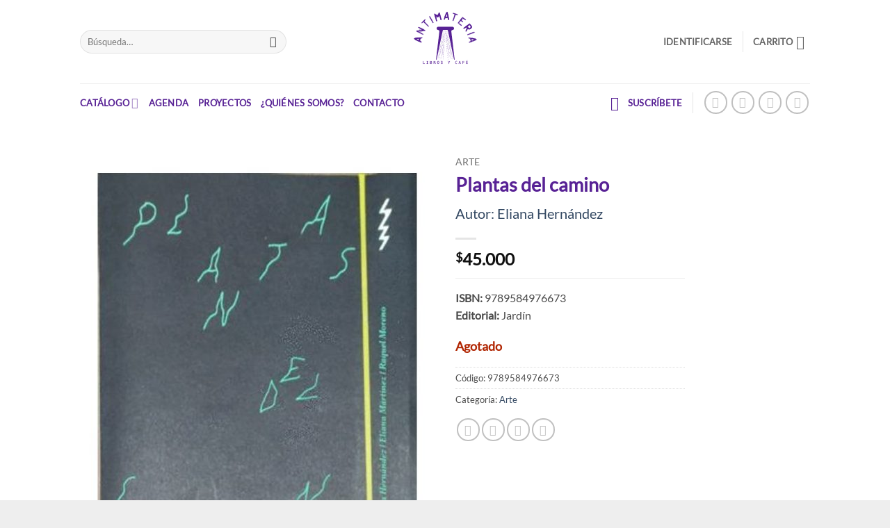

--- FILE ---
content_type: text/html; charset=UTF-8
request_url: https://www.librosantimateria.com/producto/plantas-del-camino/
body_size: 18049
content:

<!DOCTYPE html>
<html lang="es-CO" class="loading-site no-js bg-fill">
<head>
	<meta charset="UTF-8" />
	<link rel="profile" href="https://gmpg.org/xfn/11" />
	<link rel="icon" type="image/svg+xml" href="/favicon.svg">
        <link rel="icon" type="image/png" href="/favicon.png">

	<script>(function(html){html.className = html.className.replace(/\bno-js\b/,'js')})(document.documentElement);</script>
<title>Plantas del camino &#8211; ANTIMATERIA LIBROS</title>
<meta name='robots' content='max-image-preview:large' />
<meta name="viewport" content="width=device-width, initial-scale=1" /><link rel='dns-prefetch' href='//www.googletagmanager.com' />
<link rel='prefetch' href='https://www.librosantimateria.com/wp-content/themes/flatsome/assets/js/flatsome.js?ver=e2eddd6c228105dac048' />
<link rel='prefetch' href='https://www.librosantimateria.com/wp-content/themes/flatsome/assets/js/chunk.slider.js?ver=3.20.4' />
<link rel='prefetch' href='https://www.librosantimateria.com/wp-content/themes/flatsome/assets/js/chunk.popups.js?ver=3.20.4' />
<link rel='prefetch' href='https://www.librosantimateria.com/wp-content/themes/flatsome/assets/js/chunk.tooltips.js?ver=3.20.4' />
<link rel='prefetch' href='https://www.librosantimateria.com/wp-content/themes/flatsome/assets/js/woocommerce.js?ver=1c9be63d628ff7c3ff4c' />
<link rel="alternate" type="application/rss+xml" title="ANTIMATERIA LIBROS &raquo; Feed" href="https://www.librosantimateria.com/feed/" />
<link rel="alternate" type="application/rss+xml" title="ANTIMATERIA LIBROS &raquo; RSS de los comentarios" href="https://www.librosantimateria.com/comments/feed/" />
<link rel="alternate" type="text/calendar" title="ANTIMATERIA LIBROS &raquo; iCal Feed" href="https://www.librosantimateria.com/agenda/?ical=1" />
<link rel="alternate" type="application/rss+xml" title="ANTIMATERIA LIBROS &raquo; Plantas del camino RSS de los comentarios" href="https://www.librosantimateria.com/producto/plantas-del-camino/feed/" />
<link rel="alternate" title="oEmbed (JSON)" type="application/json+oembed" href="https://www.librosantimateria.com/wp-json/oembed/1.0/embed?url=https%3A%2F%2Fwww.librosantimateria.com%2Fproducto%2Fplantas-del-camino%2F" />
<link rel="alternate" title="oEmbed (XML)" type="text/xml+oembed" href="https://www.librosantimateria.com/wp-json/oembed/1.0/embed?url=https%3A%2F%2Fwww.librosantimateria.com%2Fproducto%2Fplantas-del-camino%2F&#038;format=xml" />
<style id='wp-img-auto-sizes-contain-inline-css' type='text/css'>
img:is([sizes=auto i],[sizes^="auto," i]){contain-intrinsic-size:3000px 1500px}
/*# sourceURL=wp-img-auto-sizes-contain-inline-css */
</style>
<style id='dominant-color-styles-inline-css' type='text/css'>
img[data-dominant-color]:not(.has-transparency) { background-color: var(--dominant-color); }
/*# sourceURL=dominant-color-styles-inline-css */
</style>
<style id='woocommerce-inline-inline-css' type='text/css'>
.woocommerce form .form-row .required { visibility: visible; }
/*# sourceURL=woocommerce-inline-inline-css */
</style>
<link rel='stylesheet' id='newsletter-css' href='https://www.librosantimateria.com/wp-content/plugins/newsletter/style.css?ver=9.1.0' type='text/css' media='all' />
<link rel='stylesheet' id='flatsome-main-css' href='https://www.librosantimateria.com/wp-content/themes/flatsome/assets/css/flatsome.css?ver=3.20.4' type='text/css' media='all' />
<style id='flatsome-main-inline-css' type='text/css'>
@font-face {
				font-family: "fl-icons";
				font-display: block;
				src: url(https://www.librosantimateria.com/wp-content/themes/flatsome/assets/css/icons/fl-icons.eot?v=3.20.4);
				src:
					url(https://www.librosantimateria.com/wp-content/themes/flatsome/assets/css/icons/fl-icons.eot#iefix?v=3.20.4) format("embedded-opentype"),
					url(https://www.librosantimateria.com/wp-content/themes/flatsome/assets/css/icons/fl-icons.woff2?v=3.20.4) format("woff2"),
					url(https://www.librosantimateria.com/wp-content/themes/flatsome/assets/css/icons/fl-icons.ttf?v=3.20.4) format("truetype"),
					url(https://www.librosantimateria.com/wp-content/themes/flatsome/assets/css/icons/fl-icons.woff?v=3.20.4) format("woff"),
					url(https://www.librosantimateria.com/wp-content/themes/flatsome/assets/css/icons/fl-icons.svg?v=3.20.4#fl-icons) format("svg");
			}
/*# sourceURL=flatsome-main-inline-css */
</style>
<link rel='stylesheet' id='flatsome-shop-css' href='https://www.librosantimateria.com/wp-content/themes/flatsome/assets/css/flatsome-shop.css?ver=3.20.4' type='text/css' media='all' />
<script type="text/javascript" id="woocommerce-google-analytics-integration-gtag-js-after">
/* <![CDATA[ */
/* Google Analytics for WooCommerce (gtag.js) */
					window.dataLayer = window.dataLayer || [];
					function gtag(){dataLayer.push(arguments);}
					// Set up default consent state.
					for ( const mode of [{"analytics_storage":"denied","ad_storage":"denied","ad_user_data":"denied","ad_personalization":"denied","region":["AT","BE","BG","HR","CY","CZ","DK","EE","FI","FR","DE","GR","HU","IS","IE","IT","LV","LI","LT","LU","MT","NL","NO","PL","PT","RO","SK","SI","ES","SE","GB","CH"]}] || [] ) {
						gtag( "consent", "default", { "wait_for_update": 500, ...mode } );
					}
					gtag("js", new Date());
					gtag("set", "developer_id.dOGY3NW", true);
					gtag("config", "G-FJ0D0QDRDT", {"track_404":true,"allow_google_signals":false,"logged_in":false,"linker":{"domains":["librosantimateria.com","www.librosantimateria.com"],"allow_incoming":false},"custom_map":{"dimension1":"logged_in"}});
//# sourceURL=woocommerce-google-analytics-integration-gtag-js-after
/* ]]> */
</script>
<script type="text/javascript" src="https://www.librosantimateria.com/wp-includes/js/jquery/jquery.min.js?ver=3.7.1" id="jquery-core-js"></script>
<script type="text/javascript" src="https://www.librosantimateria.com/wp-content/plugins/woocommerce/assets/js/jquery-blockui/jquery.blockUI.min.js?ver=2.7.0-wc.10.4.3" id="wc-jquery-blockui-js" data-wp-strategy="defer"></script>
<script type="text/javascript" id="wc-add-to-cart-js-extra">
/* <![CDATA[ */
var wc_add_to_cart_params = {"ajax_url":"/wp-admin/admin-ajax.php","wc_ajax_url":"/?wc-ajax=%%endpoint%%","i18n_view_cart":"Ver carrito","cart_url":"https://www.librosantimateria.com/cart/","is_cart":"","cart_redirect_after_add":"no"};
//# sourceURL=wc-add-to-cart-js-extra
/* ]]> */
</script>
<script type="text/javascript" src="https://www.librosantimateria.com/wp-content/plugins/woocommerce/assets/js/frontend/add-to-cart.min.js?ver=10.4.3" id="wc-add-to-cart-js" defer="defer" data-wp-strategy="defer"></script>
<script type="text/javascript" id="wc-single-product-js-extra">
/* <![CDATA[ */
var wc_single_product_params = {"i18n_required_rating_text":"Por favor selecciona una puntuaci\u00f3n","i18n_rating_options":["1 of 5 stars","2 of 5 stars","3 of 5 stars","4 of 5 stars","5 of 5 stars"],"i18n_product_gallery_trigger_text":"View full-screen image gallery","review_rating_required":"yes","flexslider":{"rtl":false,"animation":"slide","smoothHeight":true,"directionNav":false,"controlNav":"thumbnails","slideshow":false,"animationSpeed":500,"animationLoop":false,"allowOneSlide":false},"zoom_enabled":"","zoom_options":[],"photoswipe_enabled":"","photoswipe_options":{"shareEl":false,"closeOnScroll":false,"history":false,"hideAnimationDuration":0,"showAnimationDuration":0},"flexslider_enabled":""};
//# sourceURL=wc-single-product-js-extra
/* ]]> */
</script>
<script type="text/javascript" src="https://www.librosantimateria.com/wp-content/plugins/woocommerce/assets/js/frontend/single-product.min.js?ver=10.4.3" id="wc-single-product-js" defer="defer" data-wp-strategy="defer"></script>
<script type="text/javascript" src="https://www.librosantimateria.com/wp-content/plugins/woocommerce/assets/js/js-cookie/js.cookie.min.js?ver=2.1.4-wc.10.4.3" id="wc-js-cookie-js" data-wp-strategy="defer"></script>
<link rel="https://api.w.org/" href="https://www.librosantimateria.com/wp-json/" /><link rel="alternate" title="JSON" type="application/json" href="https://www.librosantimateria.com/wp-json/wp/v2/product/35827" /><link rel="EditURI" type="application/rsd+xml" title="RSD" href="https://www.librosantimateria.com/xmlrpc.php?rsd" />
<link rel="canonical" href="https://www.librosantimateria.com/producto/plantas-del-camino/" />
<link rel='shortlink' href='https://www.librosantimateria.com/?p=35827' />
<meta name="generator" content="dominant-color-images 1.2.0">
		<script type="text/javascript">
				(function(c,l,a,r,i,t,y){
					c[a]=c[a]||function(){(c[a].q=c[a].q||[]).push(arguments)};t=l.createElement(r);t.async=1;
					t.src="https://www.clarity.ms/tag/"+i+"?ref=wordpress";y=l.getElementsByTagName(r)[0];y.parentNode.insertBefore(t,y);
				})(window, document, "clarity", "script", "72htbb2yd2");
		</script>
		<meta name="generator" content="performance-lab 4.0.0; plugins: dominant-color-images, performant-translations, speculation-rules, webp-uploads">
<meta name="generator" content="performant-translations 1.2.0">
<meta name="generator" content="webp-uploads 2.6.0">
<meta name="tec-api-version" content="v1"><meta name="tec-api-origin" content="https://www.librosantimateria.com"><link rel="alternate" href="https://www.librosantimateria.com/wp-json/tribe/events/v1/" /><!-- Google site verification - Google for WooCommerce -->
<meta name="google-site-verification" content="EH2RxMNb-C6VaeeLPWlAr3HQm_ZudnQ7N9xEf8X9k5E" />
<meta name="generator" content="speculation-rules 1.6.0">
	<noscript><style>.woocommerce-product-gallery{ opacity: 1 !important; }</style></noscript>
	<link rel="preload" href="/wp-includes/js/jquery/jquery.min.js?ver=3.7.1" as="script"><link rel="preload" href="/wp-content/plugins/woocommerce/assets/js/jquery-blockui/jquery.blockUI.min.js?ver=2.7.0-wc.10.4.3" as="script"><link rel="preload" href="/wp-content/plugins/woocommerce/assets/js/frontend/add-to-cart.min.js?ver=10.4.3" as="script"><link rel="preload" href="/wp-content/plugins/woocommerce/assets/js/frontend/single-product.min.js?ver=10.4.3" as="script"><link rel="preload" href="/wp-content/plugins/woocommerce/assets/js/js-cookie/js.cookie.min.js?ver=2.1.4-wc.10.4.3" as="script"><link rel="preload" href="/wp-content/plugins/newsletter/style.css?ver=9.1.0" as="style"><link rel="preload" href="/wp-content/themes/flatsome/assets/css/flatsome.css?ver=3.20.4" as="style"><link rel="preload" href="/wp-content/themes/flatsome/assets/css/flatsome-shop.css?ver=3.20.4" as="style"><style id="custom-css" type="text/css">:root {--primary-color: #582295;--fs-color-primary: #582295;--fs-color-secondary: #06068d;--fs-color-success: #db7c0c;--fs-color-alert: #ac1919;--fs-color-base: #4a4a4a;--fs-experimental-link-color: #334862;--fs-experimental-link-color-hover: #111;}.tooltipster-base {--tooltip-color: #fff;--tooltip-bg-color: #000;}.off-canvas-right .mfp-content, .off-canvas-left .mfp-content {--drawer-width: 300px;}.off-canvas .mfp-content.off-canvas-cart {--drawer-width: 360px;}.sticky-add-to-cart--active, #wrapper,#main,#main.dark{background-color: #FFF}.header-main{height: 120px}#logo img{max-height: 120px}#logo{width:327px;}.header-bottom{min-height: 55px}.header-top{min-height: 30px}.transparent .header-main{height: 90px}.transparent #logo img{max-height: 90px}.has-transparent + .page-title:first-of-type,.has-transparent + #main > .page-title,.has-transparent + #main > div > .page-title,.has-transparent + #main .page-header-wrapper:first-of-type .page-title{padding-top: 140px;}.header.show-on-scroll,.stuck .header-main{height:70px!important}.stuck #logo img{max-height: 70px!important}.search-form{ width: 90%;}.header-bg-color {background-color: #fff}.header-bottom {background-color: #ffffff}.stuck .header-main .nav > li > a{line-height: 50px }.header-bottom-nav > li > a{line-height: 16px }@media (max-width: 549px) {.header-main{height: 70px}#logo img{max-height: 70px}}h1,h2,h3,h4,h5,h6,.heading-font{color: #582295;}.header:not(.transparent) .header-bottom-nav.nav > li > a{color: #582295;}.badge-inner.new-bubble{background-color: #582295}.shop-page-title.featured-title .title-bg{ background-image: url(https://www.librosantimateria.com/wp-content/uploads/2024/02/Plantasdelcamino.jpg)!important;}@media screen and (min-width: 550px){.products .box-vertical .box-image{min-width: 247px!important;width: 247px!important;}}.footer-1{background-color: #0a0a0a}.footer-2{background-color: #777}.absolute-footer, html{background-color: #eeeeee}.nav-vertical-fly-out > li + li {border-top-width: 1px; border-top-style: solid;}/* Custom CSS */a.author-title {font-size: 0.75em;margin-top: 5px;}.menuAutor{width:100%;background-color: #f0f0f0;}li.cat-item-193 {display:none;}.resultsf{text-align: right;width:100%;padding: 3px;margin-left: auto;margin-right: auto;display:block;/*background-color:#000000;*/}.resultsf .gsc-cursor-page {display: inline;padding:0 0,5em;}.resultsf .gsc-cursor-page a {color: #999;text-decoration:none;}.resultsf .gsc-cursor-page a:hover, .results .gsc-cursor-page a:active{color: #000;text-decoration: none;}#porautor {max-width: 1040px;margin: auto;position: relative;transition: all 0.3s ease 0s;padding-left: 20px; padding-right: 20px;}.payment_box.payment_method_payulatam img{margin: 15px 0;}.payment_method_payulatam label>img{display: none;}.woocommerce-message {color: #EE1C1C !important;}h3.section-title span {padding-top:25px;padding-bottom: 0px;}.product-small h5 {display:none;}.product-small .name {font-size: 20px; }h1.product-title.product_title.entry-title {margin-bottom: 0;}.author-container {font-size: 1.7em;}.button.instagram:hover {background: linear-gradient(#405DE6, #5851DB, #833AB4, #C13584, #E1306C, #FD1D1D, #F56040, #F77737, #FCAF45, #FFDC80);}.absolute-footer {display: none;}@font-face {font-family: 'Lato';font-style: normal;font-weight: 400;font-display: swap;src: url(https://fonts.gstatic.com/s/lato/v17/S6uyw4BMUTPHjx4wXg.woff2) format('woff2');unicode-range: U+0000-00FF, U+0131, U+0152-0153, U+02BB-02BC, U+02C6, U+02DA, U+02DC, U+2000-206F, U+2074, U+20AC, U+2122, U+2191, U+2193, U+2212, U+2215, U+FEFF, U+FFFD;}body {font-family: "Lato", sans-serif}.nav>li>a {font-family: "Lato", sans-serif;}.mobile-sidebar-levels-2 .nav>li>ul>li>a {font-family: "Lato", sans-serif;}h1, h2, h3, h4, h5, h6, .heading-font, .off-canvas-center .nav-sidebar.nav-vertical>li>a {font-family: "Lato", sans-serif;}.label-new.menu-item > a:after{content:"Nuevo";}.label-hot.menu-item > a:after{content:"Caliente";}.label-sale.menu-item > a:after{content:"Venta";}.label-popular.menu-item > a:after{content:"Popular";}</style>		<style type="text/css" id="wp-custom-css">
			p.stock.out-of-stock {
    color: #b12704 !important;
    font-size: 18px;
}		</style>
		<style id="kirki-inline-styles"></style><link rel='stylesheet' id='wc-blocks-style-css' href='https://www.librosantimateria.com/wp-content/plugins/woocommerce/assets/client/blocks/wc-blocks.css?ver=wc-10.4.3' type='text/css' media='all' />
<style id='global-styles-inline-css' type='text/css'>
:root{--wp--preset--aspect-ratio--square: 1;--wp--preset--aspect-ratio--4-3: 4/3;--wp--preset--aspect-ratio--3-4: 3/4;--wp--preset--aspect-ratio--3-2: 3/2;--wp--preset--aspect-ratio--2-3: 2/3;--wp--preset--aspect-ratio--16-9: 16/9;--wp--preset--aspect-ratio--9-16: 9/16;--wp--preset--color--black: #000000;--wp--preset--color--cyan-bluish-gray: #abb8c3;--wp--preset--color--white: #ffffff;--wp--preset--color--pale-pink: #f78da7;--wp--preset--color--vivid-red: #cf2e2e;--wp--preset--color--luminous-vivid-orange: #ff6900;--wp--preset--color--luminous-vivid-amber: #fcb900;--wp--preset--color--light-green-cyan: #7bdcb5;--wp--preset--color--vivid-green-cyan: #00d084;--wp--preset--color--pale-cyan-blue: #8ed1fc;--wp--preset--color--vivid-cyan-blue: #0693e3;--wp--preset--color--vivid-purple: #9b51e0;--wp--preset--color--primary: #582295;--wp--preset--color--secondary: #06068d;--wp--preset--color--success: #db7c0c;--wp--preset--color--alert: #ac1919;--wp--preset--gradient--vivid-cyan-blue-to-vivid-purple: linear-gradient(135deg,rgb(6,147,227) 0%,rgb(155,81,224) 100%);--wp--preset--gradient--light-green-cyan-to-vivid-green-cyan: linear-gradient(135deg,rgb(122,220,180) 0%,rgb(0,208,130) 100%);--wp--preset--gradient--luminous-vivid-amber-to-luminous-vivid-orange: linear-gradient(135deg,rgb(252,185,0) 0%,rgb(255,105,0) 100%);--wp--preset--gradient--luminous-vivid-orange-to-vivid-red: linear-gradient(135deg,rgb(255,105,0) 0%,rgb(207,46,46) 100%);--wp--preset--gradient--very-light-gray-to-cyan-bluish-gray: linear-gradient(135deg,rgb(238,238,238) 0%,rgb(169,184,195) 100%);--wp--preset--gradient--cool-to-warm-spectrum: linear-gradient(135deg,rgb(74,234,220) 0%,rgb(151,120,209) 20%,rgb(207,42,186) 40%,rgb(238,44,130) 60%,rgb(251,105,98) 80%,rgb(254,248,76) 100%);--wp--preset--gradient--blush-light-purple: linear-gradient(135deg,rgb(255,206,236) 0%,rgb(152,150,240) 100%);--wp--preset--gradient--blush-bordeaux: linear-gradient(135deg,rgb(254,205,165) 0%,rgb(254,45,45) 50%,rgb(107,0,62) 100%);--wp--preset--gradient--luminous-dusk: linear-gradient(135deg,rgb(255,203,112) 0%,rgb(199,81,192) 50%,rgb(65,88,208) 100%);--wp--preset--gradient--pale-ocean: linear-gradient(135deg,rgb(255,245,203) 0%,rgb(182,227,212) 50%,rgb(51,167,181) 100%);--wp--preset--gradient--electric-grass: linear-gradient(135deg,rgb(202,248,128) 0%,rgb(113,206,126) 100%);--wp--preset--gradient--midnight: linear-gradient(135deg,rgb(2,3,129) 0%,rgb(40,116,252) 100%);--wp--preset--font-size--small: 13px;--wp--preset--font-size--medium: 20px;--wp--preset--font-size--large: 36px;--wp--preset--font-size--x-large: 42px;--wp--preset--spacing--20: 0.44rem;--wp--preset--spacing--30: 0.67rem;--wp--preset--spacing--40: 1rem;--wp--preset--spacing--50: 1.5rem;--wp--preset--spacing--60: 2.25rem;--wp--preset--spacing--70: 3.38rem;--wp--preset--spacing--80: 5.06rem;--wp--preset--shadow--natural: 6px 6px 9px rgba(0, 0, 0, 0.2);--wp--preset--shadow--deep: 12px 12px 50px rgba(0, 0, 0, 0.4);--wp--preset--shadow--sharp: 6px 6px 0px rgba(0, 0, 0, 0.2);--wp--preset--shadow--outlined: 6px 6px 0px -3px rgb(255, 255, 255), 6px 6px rgb(0, 0, 0);--wp--preset--shadow--crisp: 6px 6px 0px rgb(0, 0, 0);}:where(body) { margin: 0; }.wp-site-blocks > .alignleft { float: left; margin-right: 2em; }.wp-site-blocks > .alignright { float: right; margin-left: 2em; }.wp-site-blocks > .aligncenter { justify-content: center; margin-left: auto; margin-right: auto; }:where(.is-layout-flex){gap: 0.5em;}:where(.is-layout-grid){gap: 0.5em;}.is-layout-flow > .alignleft{float: left;margin-inline-start: 0;margin-inline-end: 2em;}.is-layout-flow > .alignright{float: right;margin-inline-start: 2em;margin-inline-end: 0;}.is-layout-flow > .aligncenter{margin-left: auto !important;margin-right: auto !important;}.is-layout-constrained > .alignleft{float: left;margin-inline-start: 0;margin-inline-end: 2em;}.is-layout-constrained > .alignright{float: right;margin-inline-start: 2em;margin-inline-end: 0;}.is-layout-constrained > .aligncenter{margin-left: auto !important;margin-right: auto !important;}.is-layout-constrained > :where(:not(.alignleft):not(.alignright):not(.alignfull)){margin-left: auto !important;margin-right: auto !important;}body .is-layout-flex{display: flex;}.is-layout-flex{flex-wrap: wrap;align-items: center;}.is-layout-flex > :is(*, div){margin: 0;}body .is-layout-grid{display: grid;}.is-layout-grid > :is(*, div){margin: 0;}body{padding-top: 0px;padding-right: 0px;padding-bottom: 0px;padding-left: 0px;}a:where(:not(.wp-element-button)){text-decoration: none;}:root :where(.wp-element-button, .wp-block-button__link){background-color: #32373c;border-width: 0;color: #fff;font-family: inherit;font-size: inherit;font-style: inherit;font-weight: inherit;letter-spacing: inherit;line-height: inherit;padding-top: calc(0.667em + 2px);padding-right: calc(1.333em + 2px);padding-bottom: calc(0.667em + 2px);padding-left: calc(1.333em + 2px);text-decoration: none;text-transform: inherit;}.has-black-color{color: var(--wp--preset--color--black) !important;}.has-cyan-bluish-gray-color{color: var(--wp--preset--color--cyan-bluish-gray) !important;}.has-white-color{color: var(--wp--preset--color--white) !important;}.has-pale-pink-color{color: var(--wp--preset--color--pale-pink) !important;}.has-vivid-red-color{color: var(--wp--preset--color--vivid-red) !important;}.has-luminous-vivid-orange-color{color: var(--wp--preset--color--luminous-vivid-orange) !important;}.has-luminous-vivid-amber-color{color: var(--wp--preset--color--luminous-vivid-amber) !important;}.has-light-green-cyan-color{color: var(--wp--preset--color--light-green-cyan) !important;}.has-vivid-green-cyan-color{color: var(--wp--preset--color--vivid-green-cyan) !important;}.has-pale-cyan-blue-color{color: var(--wp--preset--color--pale-cyan-blue) !important;}.has-vivid-cyan-blue-color{color: var(--wp--preset--color--vivid-cyan-blue) !important;}.has-vivid-purple-color{color: var(--wp--preset--color--vivid-purple) !important;}.has-primary-color{color: var(--wp--preset--color--primary) !important;}.has-secondary-color{color: var(--wp--preset--color--secondary) !important;}.has-success-color{color: var(--wp--preset--color--success) !important;}.has-alert-color{color: var(--wp--preset--color--alert) !important;}.has-black-background-color{background-color: var(--wp--preset--color--black) !important;}.has-cyan-bluish-gray-background-color{background-color: var(--wp--preset--color--cyan-bluish-gray) !important;}.has-white-background-color{background-color: var(--wp--preset--color--white) !important;}.has-pale-pink-background-color{background-color: var(--wp--preset--color--pale-pink) !important;}.has-vivid-red-background-color{background-color: var(--wp--preset--color--vivid-red) !important;}.has-luminous-vivid-orange-background-color{background-color: var(--wp--preset--color--luminous-vivid-orange) !important;}.has-luminous-vivid-amber-background-color{background-color: var(--wp--preset--color--luminous-vivid-amber) !important;}.has-light-green-cyan-background-color{background-color: var(--wp--preset--color--light-green-cyan) !important;}.has-vivid-green-cyan-background-color{background-color: var(--wp--preset--color--vivid-green-cyan) !important;}.has-pale-cyan-blue-background-color{background-color: var(--wp--preset--color--pale-cyan-blue) !important;}.has-vivid-cyan-blue-background-color{background-color: var(--wp--preset--color--vivid-cyan-blue) !important;}.has-vivid-purple-background-color{background-color: var(--wp--preset--color--vivid-purple) !important;}.has-primary-background-color{background-color: var(--wp--preset--color--primary) !important;}.has-secondary-background-color{background-color: var(--wp--preset--color--secondary) !important;}.has-success-background-color{background-color: var(--wp--preset--color--success) !important;}.has-alert-background-color{background-color: var(--wp--preset--color--alert) !important;}.has-black-border-color{border-color: var(--wp--preset--color--black) !important;}.has-cyan-bluish-gray-border-color{border-color: var(--wp--preset--color--cyan-bluish-gray) !important;}.has-white-border-color{border-color: var(--wp--preset--color--white) !important;}.has-pale-pink-border-color{border-color: var(--wp--preset--color--pale-pink) !important;}.has-vivid-red-border-color{border-color: var(--wp--preset--color--vivid-red) !important;}.has-luminous-vivid-orange-border-color{border-color: var(--wp--preset--color--luminous-vivid-orange) !important;}.has-luminous-vivid-amber-border-color{border-color: var(--wp--preset--color--luminous-vivid-amber) !important;}.has-light-green-cyan-border-color{border-color: var(--wp--preset--color--light-green-cyan) !important;}.has-vivid-green-cyan-border-color{border-color: var(--wp--preset--color--vivid-green-cyan) !important;}.has-pale-cyan-blue-border-color{border-color: var(--wp--preset--color--pale-cyan-blue) !important;}.has-vivid-cyan-blue-border-color{border-color: var(--wp--preset--color--vivid-cyan-blue) !important;}.has-vivid-purple-border-color{border-color: var(--wp--preset--color--vivid-purple) !important;}.has-primary-border-color{border-color: var(--wp--preset--color--primary) !important;}.has-secondary-border-color{border-color: var(--wp--preset--color--secondary) !important;}.has-success-border-color{border-color: var(--wp--preset--color--success) !important;}.has-alert-border-color{border-color: var(--wp--preset--color--alert) !important;}.has-vivid-cyan-blue-to-vivid-purple-gradient-background{background: var(--wp--preset--gradient--vivid-cyan-blue-to-vivid-purple) !important;}.has-light-green-cyan-to-vivid-green-cyan-gradient-background{background: var(--wp--preset--gradient--light-green-cyan-to-vivid-green-cyan) !important;}.has-luminous-vivid-amber-to-luminous-vivid-orange-gradient-background{background: var(--wp--preset--gradient--luminous-vivid-amber-to-luminous-vivid-orange) !important;}.has-luminous-vivid-orange-to-vivid-red-gradient-background{background: var(--wp--preset--gradient--luminous-vivid-orange-to-vivid-red) !important;}.has-very-light-gray-to-cyan-bluish-gray-gradient-background{background: var(--wp--preset--gradient--very-light-gray-to-cyan-bluish-gray) !important;}.has-cool-to-warm-spectrum-gradient-background{background: var(--wp--preset--gradient--cool-to-warm-spectrum) !important;}.has-blush-light-purple-gradient-background{background: var(--wp--preset--gradient--blush-light-purple) !important;}.has-blush-bordeaux-gradient-background{background: var(--wp--preset--gradient--blush-bordeaux) !important;}.has-luminous-dusk-gradient-background{background: var(--wp--preset--gradient--luminous-dusk) !important;}.has-pale-ocean-gradient-background{background: var(--wp--preset--gradient--pale-ocean) !important;}.has-electric-grass-gradient-background{background: var(--wp--preset--gradient--electric-grass) !important;}.has-midnight-gradient-background{background: var(--wp--preset--gradient--midnight) !important;}.has-small-font-size{font-size: var(--wp--preset--font-size--small) !important;}.has-medium-font-size{font-size: var(--wp--preset--font-size--medium) !important;}.has-large-font-size{font-size: var(--wp--preset--font-size--large) !important;}.has-x-large-font-size{font-size: var(--wp--preset--font-size--x-large) !important;}
/*# sourceURL=global-styles-inline-css */
</style>
</head>

<body class="wp-singular product-template-default single single-product postid-35827 wp-theme-flatsome wp-child-theme-flatsome-child theme-flatsome woocommerce woocommerce-page woocommerce-no-js tribe-no-js page-template-flatsome-child full-width bg-fill lightbox nav-dropdown-has-arrow nav-dropdown-has-shadow nav-dropdown-has-border has-lightbox">

<script>  
  jQuery.event.special.touchstart = {
        setup: function( _, ns, handle ) {
            this.addEventListener("touchstart", handle, { passive: !ns.includes("noPreventDefault") });
        }
    };
    jQuery.event.special.touchmove = {
        setup: function( _, ns, handle ) {
            this.addEventListener("touchmove", handle, { passive: !ns.includes("noPreventDefault") });
        }
    };
</script>
<a class="skip-link screen-reader-text" href="#main">Saltar el contenido</a>

<div id="wrapper">

	
	<header id="header" class="header has-sticky sticky-jump sticky-hide-on-scroll">
		<div class="header-wrapper">
			<div id="masthead" class="header-main show-logo-center">
      <div class="header-inner flex-row container logo-center medium-logo-center" role="navigation">

          <!-- Logo -->
          <div id="logo" class="flex-col logo">
            
<!-- Header logo -->
<a href="https://www.librosantimateria.com/" title="ANTIMATERIA LIBROS - Librería virtual y física ubicada en Medellín. Enviamos libros a toda Colombia." rel="home">
		<img width="1020" height="1020" src="https://www.librosantimateria.com/wp-content/uploads/2024/11/logo-linea-morada-small.svg" class="header_logo header-logo" alt="ANTIMATERIA LIBROS"/><img  width="1020" height="1020" src="https://www.librosantimateria.com/wp-content/uploads/2024/11/logo-linea-morada-small.svg" class="header-logo-dark" alt="ANTIMATERIA LIBROS"/></a>
          </div>

          <!-- Mobile Left Elements -->
          <div class="flex-col show-for-medium flex-left">
            <ul class="mobile-nav nav nav-left ">
              <li class="nav-icon has-icon">
			<a href="#" class="is-small" data-open="#main-menu" data-pos="left" data-bg="main-menu-overlay" role="button" aria-label="Menú" aria-controls="main-menu" aria-expanded="false" aria-haspopup="dialog" data-flatsome-role-button>
			<i class="icon-menu" aria-hidden="true"></i>					</a>
	</li>
            </ul>
          </div>

          <!-- Left Elements -->
          <div class="flex-col hide-for-medium flex-left
            ">
            <ul class="header-nav header-nav-main nav nav-left  nav-size-80% nav-uppercase" >
              <li class="header-search-form search-form html relative has-icon">
	<div class="header-search-form-wrapper">
		<div class="searchform-wrapper ux-search-box relative form-flat is-normal"><form role="search" method="get" class="searchform" action="https://www.librosantimateria.com/">
	<div class="flex-row relative">
						<div class="flex-col flex-grow">
			<label class="screen-reader-text" for="woocommerce-product-search-field-0">Buscar por:</label>
			<input type="search" id="woocommerce-product-search-field-0" class="search-field mb-0" placeholder="Búsqueda&hellip;" value="" name="s" />
			<input type="hidden" name="post_type" value="product" />
					</div>
		<div class="flex-col">
			<button type="submit" value="Búsqueda" class="ux-search-submit submit-button secondary button  icon mb-0" aria-label="Enviar">
				<i class="icon-search" aria-hidden="true"></i>			</button>
		</div>
	</div>
	<div class="live-search-results text-left z-top"></div>
</form>
</div>	</div>
</li>
            </ul>
          </div>

          <!-- Right Elements -->
          <div class="flex-col hide-for-medium flex-right">
            <ul class="header-nav header-nav-main nav nav-right  nav-size-80% nav-uppercase">
              
<li class="account-item has-icon">

	<a href="https://www.librosantimateria.com/mi-cuenta/" class="nav-top-link nav-top-not-logged-in is-small is-small" title="Identificarse">
					<span>
			Identificarse			</span>
				</a>




</li>
<li class="header-divider"></li><li class="cart-item has-icon has-dropdown">

<a href="https://www.librosantimateria.com/cart/" class="header-cart-link nav-top-link is-small" title="Carrito" aria-label="Ver carrito" aria-expanded="false" aria-haspopup="true" role="button" data-flatsome-role-button>

<span class="header-cart-title">
   Carrito     </span>

    <i class="icon-shopping-cart" aria-hidden="true" data-icon-label="0"></i>  </a>

 <ul class="nav-dropdown nav-dropdown-default">
    <li class="html widget_shopping_cart">
      <div class="widget_shopping_cart_content">
        

	<div class="ux-mini-cart-empty flex flex-row-col text-center pt pb">
				<div class="ux-mini-cart-empty-icon">
			<svg aria-hidden="true" xmlns="http://www.w3.org/2000/svg" viewBox="0 0 17 19" style="opacity:.1;height:80px;">
				<path d="M8.5 0C6.7 0 5.3 1.2 5.3 2.7v2H2.1c-.3 0-.6.3-.7.7L0 18.2c0 .4.2.8.6.8h15.7c.4 0 .7-.3.7-.7v-.1L15.6 5.4c0-.3-.3-.6-.7-.6h-3.2v-2c0-1.6-1.4-2.8-3.2-2.8zM6.7 2.7c0-.8.8-1.4 1.8-1.4s1.8.6 1.8 1.4v2H6.7v-2zm7.5 3.4 1.3 11.5h-14L2.8 6.1h2.5v1.4c0 .4.3.7.7.7.4 0 .7-.3.7-.7V6.1h3.5v1.4c0 .4.3.7.7.7s.7-.3.7-.7V6.1h2.6z" fill-rule="evenodd" clip-rule="evenodd" fill="currentColor"></path>
			</svg>
		</div>
				<p class="woocommerce-mini-cart__empty-message empty">No hay productos en el carrito.</p>
					<p class="return-to-shop">
				<a class="button primary wc-backward" href="https://www.librosantimateria.com/tienda/">
					Volver a la Tienda				</a>
			</p>
				</div>


      </div>
    </li>
     </ul>

</li>
            </ul>
          </div>

          <!-- Mobile Right Elements -->
          <div class="flex-col show-for-medium flex-right">
            <ul class="mobile-nav nav nav-right ">
              <li class="cart-item has-icon">


		<a href="https://www.librosantimateria.com/cart/" class="header-cart-link nav-top-link is-small off-canvas-toggle" title="Carrito" aria-label="Ver carrito" aria-expanded="false" aria-haspopup="dialog" role="button" data-open="#cart-popup" data-class="off-canvas-cart" data-pos="right" aria-controls="cart-popup" data-flatsome-role-button>

  	<i class="icon-shopping-cart" aria-hidden="true" data-icon-label="0"></i>  </a>


  <!-- Cart Sidebar Popup -->
  <div id="cart-popup" class="mfp-hide">
  <div class="cart-popup-inner inner-padding cart-popup-inner--sticky">
      <div class="cart-popup-title text-center">
          <span class="heading-font uppercase">Carrito</span>
          <div class="is-divider"></div>
      </div>
	  <div class="widget_shopping_cart">
		  <div class="widget_shopping_cart_content">
			  

	<div class="ux-mini-cart-empty flex flex-row-col text-center pt pb">
				<div class="ux-mini-cart-empty-icon">
			<svg aria-hidden="true" xmlns="http://www.w3.org/2000/svg" viewBox="0 0 17 19" style="opacity:.1;height:80px;">
				<path d="M8.5 0C6.7 0 5.3 1.2 5.3 2.7v2H2.1c-.3 0-.6.3-.7.7L0 18.2c0 .4.2.8.6.8h15.7c.4 0 .7-.3.7-.7v-.1L15.6 5.4c0-.3-.3-.6-.7-.6h-3.2v-2c0-1.6-1.4-2.8-3.2-2.8zM6.7 2.7c0-.8.8-1.4 1.8-1.4s1.8.6 1.8 1.4v2H6.7v-2zm7.5 3.4 1.3 11.5h-14L2.8 6.1h2.5v1.4c0 .4.3.7.7.7.4 0 .7-.3.7-.7V6.1h3.5v1.4c0 .4.3.7.7.7s.7-.3.7-.7V6.1h2.6z" fill-rule="evenodd" clip-rule="evenodd" fill="currentColor"></path>
			</svg>
		</div>
				<p class="woocommerce-mini-cart__empty-message empty">No hay productos en el carrito.</p>
					<p class="return-to-shop">
				<a class="button primary wc-backward" href="https://www.librosantimateria.com/tienda/">
					Volver a la Tienda				</a>
			</p>
				</div>


		  </div>
	  </div>
               </div>
  </div>

</li>
            </ul>
          </div>

      </div>

            <div class="container"><div class="top-divider full-width"></div></div>
      </div>
<div id="wide-nav" class="header-bottom wide-nav ">
    <div class="flex-row container">

                        <div class="flex-col hide-for-medium flex-left">
                <ul class="nav header-nav header-bottom-nav nav-left  nav-uppercase">
                    <li id="menu-item-2344" class="menu-item menu-item-type-post_type menu-item-object-page menu-item-has-children current_page_parent menu-item-2344 menu-item-design-default has-dropdown"><a href="https://www.librosantimateria.com/tienda/" class="nav-top-link" aria-expanded="false" aria-haspopup="menu">Catálogo<i class="icon-angle-down" aria-hidden="true"></i></a>
<ul class="sub-menu nav-dropdown nav-dropdown-default">
	<li id="menu-item-36223" class="menu-item menu-item-type-taxonomy menu-item-object-product_cat menu-item-36223"><a href="https://www.librosantimateria.com/categoria-de-producto/literatura-y-ficcion/literatura-colombiana/">Literatura Colombiana</a></li>
	<li id="menu-item-36224" class="menu-item menu-item-type-taxonomy menu-item-object-product_cat menu-item-36224"><a href="https://www.librosantimateria.com/categoria-de-producto/literatura-y-ficcion/literatura-latinoamericana-literatura-y-ficcion/">Literatura Latinoamericana</a></li>
	<li id="menu-item-36228" class="menu-item menu-item-type-taxonomy menu-item-object-product_cat menu-item-36228"><a href="https://www.librosantimateria.com/categoria-de-producto/ninos/">Literatura infantil</a></li>
	<li id="menu-item-36225" class="menu-item menu-item-type-taxonomy menu-item-object-product_cat menu-item-36225"><a href="https://www.librosantimateria.com/categoria-de-producto/filosofia-2/">Filosofía</a></li>
	<li id="menu-item-36227" class="menu-item menu-item-type-taxonomy menu-item-object-product_cat menu-item-36227"><a href="https://www.librosantimateria.com/categoria-de-producto/humanidades/ensayo/">Ensayo</a></li>
	<li id="menu-item-36229" class="menu-item menu-item-type-taxonomy menu-item-object-product_cat menu-item-36229"><a href="https://www.librosantimateria.com/categoria-de-producto/poesia/">Poesía</a></li>
	<li id="menu-item-36226" class="menu-item menu-item-type-post_type menu-item-object-page current_page_parent menu-item-36226"><a href="https://www.librosantimateria.com/tienda/">Todos</a></li>
</ul>
</li>
<li id="menu-item-36220" class="menu-item menu-item-type-custom menu-item-object-custom menu-item-36220 menu-item-design-default"><a href="https://www.librosantimateria.com/agenda" class="nav-top-link">Agenda</a></li>
<li id="menu-item-1665" class="menu-item menu-item-type-post_type menu-item-object-page menu-item-1665 menu-item-design-default"><a href="https://www.librosantimateria.com/proyectos/" class="nav-top-link">Proyectos</a></li>
<li id="menu-item-2884" class="menu-item menu-item-type-post_type menu-item-object-page menu-item-2884 menu-item-design-default"><a href="https://www.librosantimateria.com/quienes-somos/" class="nav-top-link">¿Quiénes somos?</a></li>
<li id="menu-item-329" class="menu-item menu-item-type-post_type menu-item-object-page menu-item-329 menu-item-design-default"><a href="https://www.librosantimateria.com/contactanos/" class="nav-top-link">Contacto</a></li>
                </ul>
            </div>
            
            
                        <div class="flex-col hide-for-medium flex-right flex-grow">
              <ul class="nav header-nav header-bottom-nav nav-right  nav-uppercase">
                   <li class="header-newsletter-item has-icon">

<a href="#header-newsletter-signup" class="tooltip is-small" role="button" title="Suscríbete a nuestra newsletter" aria-label="Suscríbete" aria-expanded="false" aria-haspopup="dialog" aria-controls="header-newsletter-signup" data-flatsome-role-button>

      <i class="icon-envelop" aria-hidden="true"></i>  
      <span class="header-newsletter-title hide-for-medium">
      Suscríbete    </span>
  </a>
	<div id="header-newsletter-signup"
	     class="lightbox-by-id lightbox-content mfp-hide lightbox-white "
	     style="max-width:700px ;padding:0px">
		
  <div class="banner has-hover" id="banner-990129586">
          <div class="banner-inner fill">
        <div class="banner-bg fill" >
            <img width="700" height="500" src="https://www.librosantimateria.com/wp-content/uploads/2021/06/email.png" class="bg attachment-large size-large" alt="" decoding="async" fetchpriority="high" />                        <div class="overlay"></div>            
	<div class="is-border is-dashed"
		style="border-color:rgba(255,255,255,.3);border-width:2px 2px 2px 2px;margin:10px;">
	</div>
                    </div>
		
        <div class="banner-layers container">
            <div class="fill banner-link"></div>               <div id="text-box-640642247" class="text-box banner-layer x10 md-x10 lg-x10 y50 md-y50 lg-y50 res-text">
                     <div data-animate="fadeInUp">           <div class="text-box-content text dark">
              
              <div class="text-inner text-left">
                  <h3 class="uppercase">Suscríbete a nuestra newsletter</h3><p class="lead">Suscríbete a nuestra newsletter y recibe todas nuestras novedades.</p><div class="tnp tnp-subscription ">
<form method="post" action="https://www.librosantimateria.com/wp-admin/admin-ajax.php?action=tnp&amp;na=s">
<input type="hidden" name="nlang" value="">
<div class="tnp-field tnp-field-email"><label for="tnp-1">Email</label>
<input class="tnp-email" type="email" name="ne" id="tnp-1" value="" placeholder="" required></div>
<div class="tnp-field tnp-field-button" style="text-align: left"><input class="tnp-submit" type="submit" value="Suscribirse" style="">
</div>
</form>
</div>
              </div>
           </div>
       </div>                     
<style>
#text-box-640642247 {
  width: 60%;
}
#text-box-640642247 .text-box-content {
  font-size: 100%;
}
@media (min-width:550px) {
  #text-box-640642247 {
    width: 50%;
  }
}
</style>
    </div>
         </div>
      </div>

            
<style>
#banner-990129586 {
  padding-top: 500px;
}
#banner-990129586 .overlay {
  background-color: rgba(0,0,0,.4);
}
</style>
  </div>

	</div>
	
	</li>
<li class="header-divider"></li><li class="html custom html_topbar_right"><div class="social-icons follow-icons" >
    <a href="https://wa.me/573182230621" target="_blank" data-label="WhatsApp" rel="noopener noreferrer nofollow" class="icon button circle is-outline whatsapp tooltip" title="Contáctanos en WhatsApp" aria-label="Contáctanos en WhatsApp">
        <i class="icon-whatsapp"></i>
    </a>
    <a href="https://www.instagram.com/antimaterialibrosycafe" target="_blank" data-label="Instagram"  rel="noopener noreferrer nofollow" class="icon button circle is-outline  instagram tooltip" title="Síguenos en Instagram" aria-label="Síguenos en Instagram">
        <i class="icon-instagram" ></i>
    </a>
    <a href="https://www.facebook.com/librosantimateria" target="_blank" data-label="Facebook"  rel="noopener noreferrer nofollow" class="icon button circle is-outline facebook tooltip" title="Síguenos en Facebook" aria-label="Síguenos en Facebook">
        <i class="icon-facebook" ></i>
    </a>
    <a href="https://www.youtube.com/channel/UCbb4vlz_jWjjpatJabZX9NQ" target="_blank" data-label="YouTube" rel="noopener noreferrer nofollow" class="icon button circle is-outline youtube tooltip" title="Síguenos en YouTube" aria-label="Síguenos en YouTube">
        <i class="icon-youtube"></i>
    </a>
</div></li>              </ul>
            </div>
            
                          <div class="flex-col show-for-medium flex-grow">
                  <ul class="nav header-bottom-nav nav-center mobile-nav  nav-uppercase">
                      <li class="header-search-form search-form html relative has-icon">
	<div class="header-search-form-wrapper">
		<div class="searchform-wrapper ux-search-box relative form-flat is-normal"><form role="search" method="get" class="searchform" action="https://www.librosantimateria.com/">
	<div class="flex-row relative">
						<div class="flex-col flex-grow">
			<label class="screen-reader-text" for="woocommerce-product-search-field-1">Buscar por:</label>
			<input type="search" id="woocommerce-product-search-field-1" class="search-field mb-0" placeholder="Búsqueda&hellip;" value="" name="s" />
			<input type="hidden" name="post_type" value="product" />
					</div>
		<div class="flex-col">
			<button type="submit" value="Búsqueda" class="ux-search-submit submit-button secondary button  icon mb-0" aria-label="Enviar">
				<i class="icon-search" aria-hidden="true"></i>			</button>
		</div>
	</div>
	<div class="live-search-results text-left z-top"></div>
</form>
</div>	</div>
</li>
                  </ul>
              </div>
            
    </div>
</div>

<div class="header-bg-container fill"><div class="header-bg-image fill"></div><div class="header-bg-color fill"></div></div>		</div>
	</header>

	
	<main id="main" class="">

	<div class="shop-container">

		
			<div class="container">
	<div class="woocommerce-notices-wrapper"></div></div>
<div id="product-35827" class="product type-product post-35827 status-publish first outofstock product_cat-arte has-post-thumbnail taxable shipping-taxable purchasable product-type-simple">
	<div class="product-container">

<div class="product-main">
	<div class="row content-row mb-0">

		<div class="product-gallery col large-6">
						
<div class="product-images relative mb-half has-hover woocommerce-product-gallery woocommerce-product-gallery--with-images woocommerce-product-gallery--columns-4 images" data-columns="4">

  <div class="badge-container is-larger absolute left top z-1">

</div>

  <div class="image-tools absolute top show-on-hover right z-3">
      </div>

  <div class="woocommerce-product-gallery__wrapper product-gallery-slider slider slider-nav-small mb-half"
        data-flickity-options='{
                "cellAlign": "center",
                "wrapAround": true,
                "autoPlay": false,
                "prevNextButtons":true,
                "adaptiveHeight": true,
                "imagesLoaded": true,
                "lazyLoad": 1,
                "dragThreshold" : 15,
                "pageDots": false,
                "rightToLeft": false       }'>
    <div data-thumb="https://www.librosantimateria.com/wp-content/uploads/2024/02/Plantasdelcamino-100x100.jpg" class="woocommerce-product-gallery__image slide first"><a href="https://www.librosantimateria.com/wp-content/uploads/2024/02/Plantasdelcamino.jpg"><img width="510" height="680" src="https://www.librosantimateria.com/wp-content/uploads/2024/02/Plantasdelcamino-510x680.jpg" class="wp-post-image skip-lazy" alt="Imágen 1 del libro: Plantas del camino" title="Plantas del camino" data-caption="" data-src="https://www.librosantimateria.com/wp-content/uploads/2024/02/Plantasdelcamino.jpg" data-large_image="https://www.librosantimateria.com/wp-content/uploads/2024/02/Plantasdelcamino.jpg" data-large_image_width="600" data-large_image_height="800" decoding="async" srcset="https://www.librosantimateria.com/wp-content/uploads/2024/02/Plantasdelcamino-510x680.jpg 510w, https://www.librosantimateria.com/wp-content/uploads/2024/02/Plantasdelcamino-225x300.jpg 225w, https://www.librosantimateria.com/wp-content/uploads/2024/02/Plantasdelcamino.jpg 600w" sizes="(max-width: 510px) 100vw, 510px" /></a></div>  </div>

  <div class="image-tools absolute bottom left z-3">
    <a role="button" href="#product-zoom" class="zoom-button button is-outline circle icon tooltip hide-for-small" title="Zoom" aria-label="Zoom" data-flatsome-role-button><i class="icon-expand" aria-hidden="true"></i></a>  </div>
</div>

					</div>
		<div class="product-info summary col-fit col entry-summary product-summary">
			<nav class="woocommerce-breadcrumb breadcrumbs uppercase" aria-label="Breadcrumb"><a href="https://www.librosantimateria.com/categoria-de-producto/arte/">Arte</a></nav><h1 class="product-title product_title entry-title">
	Plantas del camino</h1>

<div class="author-container">
        <a class="author-title" href="/tienda/?filter_autor=eliana-hernandez&post_type=product">Autor: Eliana Hernández</a>
</div>

	<div class="is-divider small"></div>
<div class="price-wrapper">
	<p class="price product-page-price price-not-in-stock">
  <span class="woocommerce-Price-amount amount"><bdi><span class="woocommerce-Price-currencySymbol">&#36;</span>45.000</bdi></span></p>
</div>
<div class="product-short-description">
	<hr/><p><strong>ISBN:</strong> 9789584976673<br/><strong>Editorial:</strong> Jardín<br/></p></div>
 <p class="stock out-of-stock">Agotado</p>
<div class="product_meta">

	
	
		<span class="sku_wrapper">Código: <span class="sku">9789584976673</span></span>

	
	<span class="posted_in">Categoría: <a href="https://www.librosantimateria.com/categoria-de-producto/arte/" rel="tag">Arte</a></span>
	
	
</div>
<div class="social-icons share-icons share-row relative icon-style-outline" ><a href="whatsapp://send?text=Plantas%20del%20camino - https://www.librosantimateria.com/producto/plantas-del-camino/" data-action="share/whatsapp/share" class="icon button circle is-outline tooltip whatsapp show-for-medium" title="Compartir en WhatsApp" aria-label="Compartir en WhatsApp"><i class="icon-whatsapp" aria-hidden="true"></i></a><a href="https://www.facebook.com/sharer.php?u=https://www.librosantimateria.com/producto/plantas-del-camino/" data-label="Facebook" onclick="window.open(this.href,this.title,'width=500,height=500,top=300px,left=300px'); return false;" target="_blank" class="icon button circle is-outline tooltip facebook" title="Comparte en Facebook" aria-label="Comparte en Facebook" rel="noopener nofollow"><i class="icon-facebook" aria-hidden="true"></i></a><a href="https://x.com/share?url=https://www.librosantimateria.com/producto/plantas-del-camino/" onclick="window.open(this.href,this.title,'width=500,height=500,top=300px,left=300px'); return false;" target="_blank" class="icon button circle is-outline tooltip x" title="Compartir en X" aria-label="Compartir en X" rel="noopener nofollow"><i class="icon-x" aria-hidden="true"></i></a><a href="/cdn-cgi/l/email-protection#[base64]" class="icon button circle is-outline tooltip email" title="Comparte por Email" aria-label="Comparte por Email" rel="nofollow"><i class="icon-envelop" aria-hidden="true"></i></a><a href="https://pinterest.com/pin/create/button?url=https://www.librosantimateria.com/producto/plantas-del-camino/&media=https://www.librosantimateria.com/wp-content/uploads/2024/02/Plantasdelcamino.jpg&description=Plantas%20del%20camino" onclick="window.open(this.href,this.title,'width=500,height=500,top=300px,left=300px'); return false;" target="_blank" class="icon button circle is-outline tooltip pinterest" title="Comparte en Pinterest" aria-label="Comparte en Pinterest" rel="noopener nofollow"><i class="icon-pinterest" aria-hidden="true"></i></a></div>
		</div>


		<div id="product-sidebar" class="col large-2 hide-for-medium product-sidebar-small">
					</div>

	</div>
</div>

<div class="product-footer">
	<div class="container">
		
	<div class="woocommerce-tabs wc-tabs-wrapper container tabbed-content">
		<ul class="tabs wc-tabs product-tabs small-nav-collapse nav nav-uppercase nav-line nav-left" role="tablist">
							<li role="presentation" class="description_tab active" id="tab-title-description">
					<a href="#tab-description" role="tab" aria-selected="true" aria-controls="tab-description">
						Descripción					</a>
				</li>
											<li role="presentation" class="additional_information_tab " id="tab-title-additional_information">
					<a href="#tab-additional_information" role="tab" aria-selected="false" aria-controls="tab-additional_information" tabindex="-1">
						Información adicional					</a>
				</li>
									</ul>
		<div class="tab-panels">
							<div class="woocommerce-Tabs-panel woocommerce-Tabs-panel--description panel entry-content active" id="tab-description" role="tabpanel" aria-labelledby="tab-title-description">
										

<p>Plantas del camino “Viven en la tierra antes de que existiera el ver, antes de<br />
que se formaran los ojos. Nos dicen, como el diente de leo´n, co´meme. Se<br />
puede saber del cuerpo y del lugar donde vivimos presta´ndoles atencio´n,<br />
preguntando: ¿que´ plantas crecen cerca de mi´?, ¿que´ dicen en su silencio?”<br />
Las plantas son voces que hay que saber escuchar. Sus flores y sus hojas<br />
sonpalabras cuyo significado hemos olvidado. Verlas, escucharlas e<br />
interpretarlas hace parte de volver a ese conocimiento de la naturaleza de la<br />
que siempre hemos sido parte. Esta publicacio´n es un primer paso para<br />
redescubrir ese idioma en el que nuestro cuerpo y la Tierra conversan. Este es<br />
el segundo número de RAYO VERDE, una colección de cartillas para recuperar y<br />
celebrar el mundo editada por Salvaje, Jardin y Hambre.</p>
				</div>
											<div class="woocommerce-Tabs-panel woocommerce-Tabs-panel--additional_information panel entry-content " id="tab-additional_information" role="tabpanel" aria-labelledby="tab-title-additional_information">
										

<table class="woocommerce-product-attributes shop_attributes" aria-label="Detalles del producto">
			<tr class="woocommerce-product-attributes-item woocommerce-product-attributes-item--isbn">
			<th class="woocommerce-product-attributes-item__label" scope="row">ISBN</th>
			<td class="woocommerce-product-attributes-item__value">9789584976673</td>
		</tr>
			<tr class="woocommerce-product-attributes-item woocommerce-product-attributes-item--attribute_pa_autor">
			<th class="woocommerce-product-attributes-item__label" scope="row">Autor</th>
			<td class="woocommerce-product-attributes-item__value"><p>Eliana Hernández</p>
</td>
		</tr>
			<tr class="woocommerce-product-attributes-item woocommerce-product-attributes-item--attribute_pa_editorial">
			<th class="woocommerce-product-attributes-item__label" scope="row">Editorial</th>
			<td class="woocommerce-product-attributes-item__value"><p>Jardín</p>
</td>
		</tr>
	</table>
				</div>
							
					</div>
	</div>

	</div>
</div>
</div>
</div>

		
	</div><!-- shop container -->


</main>

<footer id="footer" class="footer-wrapper">

	
<!-- FOOTER 1 -->
<div class="footer-widgets footer footer-1">
		<div class="row dark large-columns-3 mb-0">
	   		<div id="nav_menu-2" class="col pb-0 widget widget_nav_menu"><span class="widget-title">Libros Antimateria</span><div class="is-divider small"></div><div class="menu-footer-nav-container"><ul id="menu-footer-nav" class="menu"><li id="menu-item-2571" class="menu-item menu-item-type-post_type menu-item-object-page current_page_parent menu-item-2571"><a href="https://www.librosantimateria.com/tienda/">Tienda</a></li>
<li id="menu-item-4360" class="menu-item menu-item-type-post_type menu-item-object-page menu-item-4360"><a href="https://www.librosantimateria.com/guia-de-compra/">Guía de compra</a></li>
<li id="menu-item-2568" class="menu-item menu-item-type-post_type menu-item-object-page menu-item-2568"><a href="https://www.librosantimateria.com/proyectos/">Proyectos</a></li>
<li id="menu-item-2570" class="menu-item menu-item-type-post_type menu-item-object-page menu-item-2570"><a href="https://www.librosantimateria.com/terminos-y-condiciones-de-uso/">Términos y Condiciones de uso</a></li>
<li id="menu-item-2569" class="menu-item menu-item-type-post_type menu-item-object-page menu-item-2569"><a href="https://www.librosantimateria.com/contactanos/">Contacto</a></li>
</ul></div></div><div id="media_image-3" class="col pb-0 widget widget_media_image"><span class="widget-title">Pago seguro con</span><div class="is-divider small"></div><img width="300" height="159" src="https://www.librosantimateria.com/wp-content/uploads/2021/05/PAYU_LOGO_WHITE-300x159.png" class="image wp-image-24084  attachment-medium size-medium" alt="" style="max-width: 100%; height: auto;" decoding="async" loading="lazy" srcset="https://www.librosantimateria.com/wp-content/uploads/2021/05/PAYU_LOGO_WHITE-300x159.png 300w, https://www.librosantimateria.com/wp-content/uploads/2021/05/PAYU_LOGO_WHITE-1024x541.png 1024w, https://www.librosantimateria.com/wp-content/uploads/2021/05/PAYU_LOGO_WHITE-768x406.png 768w, https://www.librosantimateria.com/wp-content/uploads/2021/05/PAYU_LOGO_WHITE-1536x812.png 1536w, https://www.librosantimateria.com/wp-content/uploads/2021/05/PAYU_LOGO_WHITE-510x270.png 510w, https://www.librosantimateria.com/wp-content/uploads/2021/05/PAYU_LOGO_WHITE.png 1792w" sizes="auto, (max-width: 300px) 100vw, 300px" /></div><div id="newsletterwidget-2" class="col pb-0 widget widget_newsletterwidget"><span class="widget-title">Síguenos</span><div class="is-divider small"></div><div class="social-icons follow-icons" >
    <a href="https://wa.me/573182230621" target="_blank" data-label="WhatsApp" rel="noopener noreferrer nofollow" class="icon button circle is-outline whatsapp tooltip" title="Contáctanos en WhatsApp">
        <i class="icon-whatsapp"></i>
    </a>
    <a href="https://www.facebook.com/librosantimateria" target="_blank" data-label="Facebook"  rel="noopener noreferrer nofollow" class="icon button circle is-outline facebook tooltip" title="Síguenos en Facebook">
        <i class="icon-facebook" ></i>
    </a>
    <a href="https://instagram.com/librosantimateria" target="_blank" data-label="Instagram"  rel="noopener noreferrer nofollow" class="icon button circle is-outline  instagram tooltip" title="Síguenos en Instagram">
        <i class="icon-instagram" ></i>
    </a>
    <a href="https://www.youtube.com/channel/UCbb4vlz_jWjjpatJabZX9NQ" target="_blank" data-label="YouTube" rel="noopener noreferrer nofollow" class="icon button circle is-outline youtube tooltip" title="Síguenos en YouTube">
        <i class="icon-youtube"></i>
    </a>
</div>
<br/>
Déjanos tu correo electrónico si deseas recibir información sobre nuestras novedades, promociones, eventos y demás.<div class="tnp tnp-subscription tnp-widget">
<form method="post" action="https://www.librosantimateria.com/wp-admin/admin-ajax.php?action=tnp&amp;na=s">
<input type="hidden" name="nr" value="widget">
<input type="hidden" name="nlang" value="">
<div class="tnp-field tnp-field-email"><label for="tnp-3">Email</label>
<input class="tnp-email" type="email" name="ne" id="tnp-3" value="" placeholder="" required></div>
<div class="tnp-field tnp-field-button" style="text-align: left"><input class="tnp-submit" type="submit" value="Suscribirse" style="">
</div>
</form>
</div>
</div>		</div>
</div>

<!-- FOOTER 2 -->



<div class="absolute-footer dark medium-text-center small-text-center">
  <div class="container clearfix">

    
    <div class="footer-primary pull-left">
            <div class="copyright-footer">
              </div>
          </div>
  </div>
</div>
<button type="button" id="top-link" class="back-to-top button icon invert plain fixed bottom z-1 is-outline circle hide-for-medium" aria-label="Ve arriba"><i class="icon-angle-up" aria-hidden="true"></i></button>
</footer>

</div>

<div id="main-menu" class="mobile-sidebar no-scrollbar mfp-hide">

	
	<div class="sidebar-menu no-scrollbar ">

		
					<ul class="nav nav-sidebar nav-vertical nav-uppercase" data-tab="1">
				<li id="menu-item-27564" class="menu-item menu-item-type-post_type menu-item-object-page menu-item-home menu-item-27564"><a href="https://www.librosantimateria.com/">Inicio</a></li>
<li class="menu-item menu-item-type-post_type menu-item-object-page menu-item-has-children current_page_parent menu-item-2344"><a href="https://www.librosantimateria.com/tienda/">Catálogo</a>
<ul class="sub-menu nav-sidebar-ul children">
	<li class="menu-item menu-item-type-taxonomy menu-item-object-product_cat menu-item-36223"><a href="https://www.librosantimateria.com/categoria-de-producto/literatura-y-ficcion/literatura-colombiana/">Literatura Colombiana</a></li>
	<li class="menu-item menu-item-type-taxonomy menu-item-object-product_cat menu-item-36224"><a href="https://www.librosantimateria.com/categoria-de-producto/literatura-y-ficcion/literatura-latinoamericana-literatura-y-ficcion/">Literatura Latinoamericana</a></li>
	<li class="menu-item menu-item-type-taxonomy menu-item-object-product_cat menu-item-36228"><a href="https://www.librosantimateria.com/categoria-de-producto/ninos/">Literatura infantil</a></li>
	<li class="menu-item menu-item-type-taxonomy menu-item-object-product_cat menu-item-36225"><a href="https://www.librosantimateria.com/categoria-de-producto/filosofia-2/">Filosofía</a></li>
	<li class="menu-item menu-item-type-taxonomy menu-item-object-product_cat menu-item-36227"><a href="https://www.librosantimateria.com/categoria-de-producto/humanidades/ensayo/">Ensayo</a></li>
	<li class="menu-item menu-item-type-taxonomy menu-item-object-product_cat menu-item-36229"><a href="https://www.librosantimateria.com/categoria-de-producto/poesia/">Poesía</a></li>
	<li class="menu-item menu-item-type-post_type menu-item-object-page current_page_parent menu-item-36226"><a href="https://www.librosantimateria.com/tienda/">Todos</a></li>
</ul>
</li>
<li class="menu-item menu-item-type-custom menu-item-object-custom menu-item-36220"><a href="https://www.librosantimateria.com/agenda">Agenda</a></li>
<li class="menu-item menu-item-type-post_type menu-item-object-page menu-item-1665"><a href="https://www.librosantimateria.com/proyectos/">Proyectos</a></li>
<li class="menu-item menu-item-type-post_type menu-item-object-page menu-item-2884"><a href="https://www.librosantimateria.com/quienes-somos/">¿Quiénes somos?</a></li>
<li class="menu-item menu-item-type-post_type menu-item-object-page menu-item-329"><a href="https://www.librosantimateria.com/contactanos/">Contacto</a></li>
<li class="header-divider"></li><li class="menu-item cart-item has-icon has-child">
	<a href="https://www.librosantimateria.com/cart/" class="header-cart-link" title="Carrito" aria-label="Ver carrito">
				<span class="header-cart-title">
			Carrito								</span>
			</a>

	<ul class="children">
		<li>
			<!-- Cart Sidebar Popup -->
			<div id="cart-popup">
				<div class="cart-popup-inner inner-padding">
						<div class="cart-popup-title text-center">
								<span class="heading-font uppercase">Carrito</span>
								<div class="is-divider"></div>
						</div>
						<div class="widget_shopping_cart">
							<div class="widget_shopping_cart_content">
								

	<div class="ux-mini-cart-empty flex flex-row-col text-center pt pb">
				<div class="ux-mini-cart-empty-icon">
			<svg aria-hidden="true" xmlns="http://www.w3.org/2000/svg" viewBox="0 0 17 19" style="opacity:.1;height:80px;">
				<path d="M8.5 0C6.7 0 5.3 1.2 5.3 2.7v2H2.1c-.3 0-.6.3-.7.7L0 18.2c0 .4.2.8.6.8h15.7c.4 0 .7-.3.7-.7v-.1L15.6 5.4c0-.3-.3-.6-.7-.6h-3.2v-2c0-1.6-1.4-2.8-3.2-2.8zM6.7 2.7c0-.8.8-1.4 1.8-1.4s1.8.6 1.8 1.4v2H6.7v-2zm7.5 3.4 1.3 11.5h-14L2.8 6.1h2.5v1.4c0 .4.3.7.7.7.4 0 .7-.3.7-.7V6.1h3.5v1.4c0 .4.3.7.7.7s.7-.3.7-.7V6.1h2.6z" fill-rule="evenodd" clip-rule="evenodd" fill="currentColor"></path>
			</svg>
		</div>
				<p class="woocommerce-mini-cart__empty-message empty">No hay productos en el carrito.</p>
					<p class="return-to-shop">
				<a class="button primary wc-backward" href="https://www.librosantimateria.com/tienda/">
					Volver a la Tienda				</a>
			</p>
				</div>


							</div>
						</div>
																</div>
			</div>
		</li>
	</ul>

</li>

<li class="account-item has-icon menu-item">
			<a href="https://www.librosantimateria.com/mi-cuenta/" class="nav-top-link nav-top-not-logged-in" title="Identificarse">
			<span class="header-account-title">
				Identificarse			</span>
		</a>
	
	</li>
<li class="html custom html_topbar_right"><div class="social-icons follow-icons" >
    <a href="https://wa.me/573182230621" target="_blank" data-label="WhatsApp" rel="noopener noreferrer nofollow" class="icon button circle is-outline whatsapp tooltip" title="Contáctanos en WhatsApp" aria-label="Contáctanos en WhatsApp">
        <i class="icon-whatsapp"></i>
    </a>
    <a href="https://www.instagram.com/antimaterialibrosycafe" target="_blank" data-label="Instagram"  rel="noopener noreferrer nofollow" class="icon button circle is-outline  instagram tooltip" title="Síguenos en Instagram" aria-label="Síguenos en Instagram">
        <i class="icon-instagram" ></i>
    </a>
    <a href="https://www.facebook.com/librosantimateria" target="_blank" data-label="Facebook"  rel="noopener noreferrer nofollow" class="icon button circle is-outline facebook tooltip" title="Síguenos en Facebook" aria-label="Síguenos en Facebook">
        <i class="icon-facebook" ></i>
    </a>
    <a href="https://www.youtube.com/channel/UCbb4vlz_jWjjpatJabZX9NQ" target="_blank" data-label="YouTube" rel="noopener noreferrer nofollow" class="icon button circle is-outline youtube tooltip" title="Síguenos en YouTube" aria-label="Síguenos en YouTube">
        <i class="icon-youtube"></i>
    </a>
</div></li>			</ul>
		
		
	</div>

	
</div>
<script data-cfasync="false" src="/cdn-cgi/scripts/5c5dd728/cloudflare-static/email-decode.min.js"></script><script type="speculationrules">
{"prerender":[{"source":"document","where":{"and":[{"href_matches":"/*"},{"not":{"href_matches":["/wp-*.php","/wp-admin/*","/wp-content/uploads/*","/wp-content/*","/wp-content/plugins/*","/wp-content/themes/flatsome-child/*","/wp-content/themes/flatsome/*","/*\\?(.+)"]}},{"not":{"selector_matches":"a[rel~=\"nofollow\"]"}},{"not":{"selector_matches":".no-prerender, .no-prerender a"}},{"not":{"selector_matches":".no-prefetch, .no-prefetch a"}}]},"eagerness":"moderate"}]}
</script>
		<script>
		( function ( body ) {
			'use strict';
			body.className = body.className.replace( /\btribe-no-js\b/, 'tribe-js' );
		} )( document.body );
		</script>
		<script type="application/ld+json">{"@context":"https://schema.org/","@graph":[{"@context":"https://schema.org/","@type":"BreadcrumbList","itemListElement":[{"@type":"ListItem","position":1,"item":{"name":"Arte","@id":"https://www.librosantimateria.com/categoria-de-producto/arte/"}},{"@type":"ListItem","position":2,"item":{"name":"Plantas del camino","@id":"https://www.librosantimateria.com/producto/plantas-del-camino/"}}]},{"@context":"https://schema.org/","@type":"Product","@id":"https://www.librosantimateria.com/producto/plantas-del-camino/#product","name":"Plantas del camino","url":"https://www.librosantimateria.com/producto/plantas-del-camino/","description":"Plantas del camino \u201cViven en la tierra antes de que existiera el ver, antes de\nque se formaran los ojos. Nos dicen, como el diente de leo\u00b4n, co\u00b4meme. Se\npuede saber del cuerpo y del lugar donde vivimos presta\u00b4ndoles atencio\u00b4n,\npreguntando: \u00bfque\u00b4 plantas crecen cerca de mi\u00b4?, \u00bfque\u00b4 dicen en su silencio?\u201d\nLas plantas son voces que hay que saber escuchar. Sus flores y sus hojas\nsonpalabras cuyo significado hemos olvidado. Verlas, escucharlas e\ninterpretarlas hace parte de volver a ese conocimiento de la naturaleza de la\nque siempre hemos sido parte. Esta publicacio\u00b4n es un primer paso para\nredescubrir ese idioma en el que nuestro cuerpo y la Tierra conversan. Este es\nel segundo n\u00famero de RAYO VERDE, una colecci\u00f3n de cartillas para recuperar y\ncelebrar el mundo editada por Salvaje, Jardin y Hambre.","image":"https://www.librosantimateria.com/wp-content/uploads/2024/02/Plantasdelcamino.jpg","sku":"9789584976673","offers":[{"@type":"Offer","priceSpecification":[{"@type":"UnitPriceSpecification","price":"45000","priceCurrency":"COP","valueAddedTaxIncluded":false,"validThrough":"2027-12-31"}],"priceValidUntil":"2027-12-31","availability":"https://schema.org/OutOfStock","url":"https://www.librosantimateria.com/producto/plantas-del-camino/","seller":{"@type":"Organization","name":"ANTIMATERIA LIBROS","url":"https://www.librosantimateria.com"}}]}]}</script><script> /* <![CDATA[ */var tribe_l10n_datatables = {"aria":{"sort_ascending":": activate to sort column ascending","sort_descending":": activate to sort column descending"},"length_menu":"Show _MENU_ entries","empty_table":"No data available in table","info":"Showing _START_ to _END_ of _TOTAL_ entries","info_empty":"Showing 0 to 0 of 0 entries","info_filtered":"(filtered from _MAX_ total entries)","zero_records":"No matching records found","search":"Search:","all_selected_text":"All items on this page were selected. ","select_all_link":"Select all pages","clear_selection":"Clear Selection.","pagination":{"all":"All","next":"Next","previous":"Previous"},"select":{"rows":{"0":"","_":": Selected %d rows","1":": Selected 1 row"}},"datepicker":{"dayNames":["domingo","lunes","martes","mi\u00e9rcoles","jueves","viernes","s\u00e1bado"],"dayNamesShort":["dom","lun","mar","mi\u00e9","jue","vie","s\u00e1b"],"dayNamesMin":["D","L","M","X","J","V","S"],"monthNames":["enero","febrero","marzo","abril","mayo","junio","julio","agosto","septiembre","octubre","noviembre","diciembre"],"monthNamesShort":["enero","febrero","marzo","abril","mayo","junio","julio","agosto","septiembre","octubre","noviembre","diciembre"],"monthNamesMin":["Ene","Feb","Mar","Abr","May","Jun","Jul","Ago","Sep","Oct","Nov","Dic"],"nextText":"Next","prevText":"Prev","currentText":"Today","closeText":"Done","today":"Today","clear":"Clear"}};/* ]]> */ </script>	<script type='text/javascript'>
		(function () {
			var c = document.body.className;
			c = c.replace(/woocommerce-no-js/, 'woocommerce-js');
			document.body.className = c;
		})();
	</script>
	<script type="text/javascript" src="https://www.googletagmanager.com/gtag/js?id=G-FJ0D0QDRDT" id="google-tag-manager-js" data-wp-strategy="async"></script>
<script type="text/javascript" src="https://www.librosantimateria.com/wp-includes/js/dist/hooks.min.js?ver=dd5603f07f9220ed27f1" id="wp-hooks-js"></script>
<script type="text/javascript" src="https://www.librosantimateria.com/wp-includes/js/dist/i18n.min.js?ver=c26c3dc7bed366793375" id="wp-i18n-js"></script>
<script type="text/javascript" id="wp-i18n-js-after">
/* <![CDATA[ */
wp.i18n.setLocaleData( { 'text direction\u0004ltr': [ 'ltr' ] } );
//# sourceURL=wp-i18n-js-after
/* ]]> */
</script>
<script type="text/javascript" src="https://www.librosantimateria.com/wp-content/plugins/woocommerce-google-analytics-integration/assets/js/build/main.js?ver=ecfb1dac432d1af3fbe6" id="woocommerce-google-analytics-integration-js"></script>
<script type="text/javascript" src="https://www.librosantimateria.com/wp-content/plugins/the-events-calendar/common/build/js/user-agent.js?ver=da75d0bdea6dde3898df" id="tec-user-agent-js"></script>
<script type="text/javascript" id="woocommerce-js-extra">
/* <![CDATA[ */
var woocommerce_params = {"ajax_url":"/wp-admin/admin-ajax.php","wc_ajax_url":"/?wc-ajax=%%endpoint%%","i18n_password_show":"Mostrar contrase\u00f1a","i18n_password_hide":"Ocultar contrase\u00f1a"};
//# sourceURL=woocommerce-js-extra
/* ]]> */
</script>
<script type="text/javascript" src="https://www.librosantimateria.com/wp-content/plugins/woocommerce/assets/js/frontend/woocommerce.min.js?ver=10.4.3" id="woocommerce-js" data-wp-strategy="defer"></script>
<script type="text/javascript" src="https://www.librosantimateria.com/wp-content/themes/flatsome/inc/extensions/flatsome-instant-page/flatsome-instant-page.js?ver=1.2.1" id="flatsome-instant-page-js"></script>
<script type="text/javascript" src="https://www.librosantimateria.com/wp-content/themes/flatsome/assets/js/extensions/flatsome-live-search.js?ver=3.20.4" id="flatsome-live-search-js"></script>
<script type="text/javascript" id="newsletter-js-extra">
/* <![CDATA[ */
var newsletter_data = {"action_url":"https://www.librosantimateria.com/wp-admin/admin-ajax.php"};
//# sourceURL=newsletter-js-extra
/* ]]> */
</script>
<script type="text/javascript" src="https://www.librosantimateria.com/wp-content/plugins/newsletter/main.js?ver=9.1.0" id="newsletter-js"></script>
<script type="text/javascript" src="https://www.librosantimateria.com/wp-content/plugins/woocommerce/assets/js/sourcebuster/sourcebuster.min.js?ver=10.4.3" id="sourcebuster-js-js"></script>
<script type="text/javascript" id="wc-order-attribution-js-extra">
/* <![CDATA[ */
var wc_order_attribution = {"params":{"lifetime":1.0e-5,"session":30,"base64":false,"ajaxurl":"https://www.librosantimateria.com/wp-admin/admin-ajax.php","prefix":"wc_order_attribution_","allowTracking":true},"fields":{"source_type":"current.typ","referrer":"current_add.rf","utm_campaign":"current.cmp","utm_source":"current.src","utm_medium":"current.mdm","utm_content":"current.cnt","utm_id":"current.id","utm_term":"current.trm","utm_source_platform":"current.plt","utm_creative_format":"current.fmt","utm_marketing_tactic":"current.tct","session_entry":"current_add.ep","session_start_time":"current_add.fd","session_pages":"session.pgs","session_count":"udata.vst","user_agent":"udata.uag"}};
//# sourceURL=wc-order-attribution-js-extra
/* ]]> */
</script>
<script type="text/javascript" src="https://www.librosantimateria.com/wp-content/plugins/woocommerce/assets/js/frontend/order-attribution.min.js?ver=10.4.3" id="wc-order-attribution-js"></script>
<script type="text/javascript" src="https://www.librosantimateria.com/wp-includes/js/hoverIntent.min.js?ver=1.10.2" id="hoverIntent-js"></script>
<script type="text/javascript" id="flatsome-js-js-extra">
/* <![CDATA[ */
var flatsomeVars = {"theme":{"version":"3.20.4"},"ajaxurl":"https://www.librosantimateria.com/wp-admin/admin-ajax.php","rtl":"","sticky_height":"70","stickyHeaderHeight":"0","scrollPaddingTop":"0","assets_url":"https://www.librosantimateria.com/wp-content/themes/flatsome/assets/","lightbox":{"close_markup":"\u003Cbutton title=\"%title%\" type=\"button\" class=\"mfp-close\"\u003E\u003Csvg xmlns=\"http://www.w3.org/2000/svg\" width=\"28\" height=\"28\" viewBox=\"0 0 24 24\" fill=\"none\" stroke=\"currentColor\" stroke-width=\"2\" stroke-linecap=\"round\" stroke-linejoin=\"round\" class=\"feather feather-x\"\u003E\u003Cline x1=\"18\" y1=\"6\" x2=\"6\" y2=\"18\"\u003E\u003C/line\u003E\u003Cline x1=\"6\" y1=\"6\" x2=\"18\" y2=\"18\"\u003E\u003C/line\u003E\u003C/svg\u003E\u003C/button\u003E","close_btn_inside":false},"user":{"can_edit_pages":false},"i18n":{"mainMenu":"Men\u00fa principal","toggleButton":"Palanca"},"options":{"cookie_notice_version":"1","swatches_layout":false,"swatches_disable_deselect":false,"swatches_box_select_event":false,"swatches_box_behavior_selected":false,"swatches_box_update_urls":"1","swatches_box_reset":false,"swatches_box_reset_limited":false,"swatches_box_reset_extent":false,"swatches_box_reset_time":300,"search_result_latency":"0","header_nav_vertical_fly_out_frontpage":1},"is_mini_cart_reveal":"1"};
//# sourceURL=flatsome-js-js-extra
/* ]]> */
</script>
<script type="text/javascript" src="https://www.librosantimateria.com/wp-content/themes/flatsome/assets/js/flatsome.js?ver=e2eddd6c228105dac048" id="flatsome-js-js"></script>
<script type="text/javascript" src="https://www.librosantimateria.com/wp-content/themes/flatsome/assets/js/woocommerce.js?ver=1c9be63d628ff7c3ff4c" id="flatsome-theme-woocommerce-js-js"></script>
<script type="text/javascript" id="wc-cart-fragments-js-extra">
/* <![CDATA[ */
var wc_cart_fragments_params = {"ajax_url":"/wp-admin/admin-ajax.php","wc_ajax_url":"/?wc-ajax=%%endpoint%%","cart_hash_key":"wc_cart_hash_d5d93fc8ca3ac2c862e9ac515fc99cf3","fragment_name":"wc_fragments_d5d93fc8ca3ac2c862e9ac515fc99cf3","request_timeout":"5000"};
//# sourceURL=wc-cart-fragments-js-extra
/* ]]> */
</script>
<script type="text/javascript" src="https://www.librosantimateria.com/wp-content/plugins/woocommerce/assets/js/frontend/cart-fragments.min.js?ver=10.4.3" id="wc-cart-fragments-js" defer="defer" data-wp-strategy="defer"></script>
<script type="text/javascript" id="woocommerce-google-analytics-integration-data-js-after">
/* <![CDATA[ */
window.ga4w = { data: {"cart":{"items":[],"coupons":[],"totals":{"currency_code":"COP","total_price":0,"currency_minor_unit":0}},"product":{"id":35827,"name":"Plantas del camino","categories":[{"name":"Arte"}],"prices":{"price":45000,"currency_minor_unit":0},"extensions":{"woocommerce_google_analytics_integration":{"identifier":"9789584976673"}}},"events":["view_item"]}, settings: {"tracker_function_name":"gtag","events":["purchase","add_to_cart","remove_from_cart","view_item_list","select_content","view_item","begin_checkout"],"identifier":"product_sku"} }; document.dispatchEvent(new Event("ga4w:ready"));
//# sourceURL=woocommerce-google-analytics-integration-data-js-after
/* ]]> */
</script>

</body>
</html>


--- FILE ---
content_type: image/svg+xml
request_url: https://www.librosantimateria.com/wp-content/uploads/2024/11/logo-linea-morada-small.svg
body_size: 20084
content:
<svg xmlns="http://www.w3.org/2000/svg" xmlns:xlink="http://www.w3.org/1999/xlink" viewBox="0 0 512 512"><defs><linearGradient id="b"><stop offset="0"/><stop offset="1" stop-opacity="0"/></linearGradient><linearGradient id="v" x1="0" x2="1" y1="0" y2="0" gradientTransform="rotate(90 -203.98 1067.77) scale(182.2282)" gradientUnits="userSpaceOnUse" spreadMethod="pad"><stop offset="0" stop-color="#582295"/><stop offset=".15" stop-color="#969695"/><stop offset=".54" stop-color="#969695"/><stop offset=".68" stop-color="#969695"/><stop offset="1"/></linearGradient><linearGradient xlink:href="#a" id="s" x1=".51" x2="1.01" y1="-.35" y2="-.35" gradientTransform="rotate(90 -201.15 1070.6) scale(183.17891)" gradientUnits="userSpaceOnUse" spreadMethod="pad"><stop offset="0" stop-color="#582295"/><stop offset=".15" stop-color="#969695"/><stop offset=".54" stop-color="#969695"/><stop offset=".68" stop-color="#969695"/><stop offset="1"/></linearGradient><linearGradient xlink:href="#a" id="t" x1=".52" x2="1.02" y1="-.42" y2="-.42" gradientTransform="rotate(90 -206.74 1065.01) scale(180.52081)" gradientUnits="userSpaceOnUse" spreadMethod="pad"><stop offset="0" stop-color="#582295"/><stop offset=".15" stop-color="#969695"/><stop offset=".54" stop-color="#969695"/><stop offset=".68" stop-color="#969695"/><stop offset="1"/></linearGradient><linearGradient xlink:href="#a" id="u" x1=".53" x2="1.04" y1="-.46" y2="-.46" gradientTransform="rotate(90 -209.6 1062.15) scale(177.20297)" gradientUnits="userSpaceOnUse" spreadMethod="pad"><stop offset="0" stop-color="#582295"/><stop offset=".15" stop-color="#969695"/><stop offset=".54" stop-color="#969695"/><stop offset=".68" stop-color="#969695"/><stop offset="1"/></linearGradient><linearGradient id="a" x1="0" x2="1" y1="0" y2="0" gradientTransform="rotate(90 -203.98 1067.77) scale(182.2282)" gradientUnits="userSpaceOnUse" spreadMethod="pad"><stop offset="0" stop-color="#582295"/><stop offset=".15" stop-color="#969695"/><stop offset=".54" stop-color="#969695"/><stop offset=".68" stop-color="#969695"/><stop offset="1" stop-color="#969695"/></linearGradient><linearGradient xlink:href="#a" id="m" x1=".51" x2="1.01" y1="-.21" y2="-.21" gradientTransform="rotate(90 -188.7 1083.06) scale(183.17891)" gradientUnits="userSpaceOnUse" spreadMethod="pad"><stop offset="0" stop-color="#582295"/><stop offset=".15" stop-color="#969695"/><stop offset=".54" stop-color="#969695"/><stop offset=".68" stop-color="#969695"/><stop offset="1"/></linearGradient><linearGradient xlink:href="#a" id="n" x1=".52" x2="1.02" y1="-.16" y2="-.16" gradientTransform="rotate(90 -183.1 1088.65) scale(180.52081)" gradientUnits="userSpaceOnUse" spreadMethod="pad"><stop offset="0" stop-color="#582295"/><stop offset=".15" stop-color="#969695"/><stop offset=".54" stop-color="#969695"/><stop offset=".68" stop-color="#969695"/><stop offset="1"/></linearGradient><linearGradient xlink:href="#a" id="o" x1=".53" x2="1.04" y1="-.13" y2="-.13" gradientTransform="rotate(90 -180.24 1091.5) scale(177.20297)" gradientUnits="userSpaceOnUse" spreadMethod="pad"><stop offset="0" stop-color="#582295"/><stop offset=".15" stop-color="#969695"/><stop offset=".54" stop-color="#969695"/><stop offset=".68" stop-color="#969695"/><stop offset="1"/></linearGradient><linearGradient xlink:href="#a" id="p" x1=".51" x2="1.01" y1="-.18" y2="-.18" gradientTransform="rotate(90 -185.86 1085.9) scale(182.2282)" gradientUnits="userSpaceOnUse" spreadMethod="pad"><stop offset="0" stop-color="#582295"/><stop offset=".15" stop-color="#969695"/><stop offset=".54" stop-color="#969695"/><stop offset=".68" stop-color="#969695"/><stop offset="1"/></linearGradient><linearGradient xlink:href="#a" id="q" x1=".51" x2="1.01" y1="-.24" y2="-.24" gradientTransform="rotate(90 -191.26 1080.5) scale(183.36688)" gradientUnits="userSpaceOnUse" spreadMethod="pad"><stop offset="0" stop-color="#582295"/><stop offset=".15" stop-color="#969695"/><stop offset=".54" stop-color="#969695"/><stop offset=".68" stop-color="#969695"/><stop offset="1"/></linearGradient><linearGradient xlink:href="#a" id="r" x1=".51" x2="1.01" y1="-.32" y2="-.32" gradientTransform="rotate(90 -198.58 1073.18) scale(183.36688)" gradientUnits="userSpaceOnUse" spreadMethod="pad"><stop offset="0" stop-color="#582295"/><stop offset=".15" stop-color="#969695"/><stop offset=".54" stop-color="#969695"/><stop offset=".68" stop-color="#969695"/><stop offset="1"/></linearGradient><linearGradient id="y" x1="0" x2="1" y1="0" y2="0" gradientTransform="rotate(-90 1083.14 188.86) scale(184.81386)" gradientUnits="userSpaceOnUse" spreadMethod="pad"><stop offset="0" stop-color="#582295"/><stop offset=".27" stop-color="#582295"/><stop offset=".49" stop-color="#582295"/><stop offset=".54" stop-color="#969695"/><stop offset=".61" stop-color="#582295"/><stop offset=".76" stop-color="#582295"/><stop offset="1" stop-color="#582295"/></linearGradient><linearGradient id="z" x1="0" x2="1" y1="0" y2="0" gradientTransform="rotate(-90 1088.6 183.4) scale(184.81796)" gradientUnits="userSpaceOnUse" spreadMethod="pad"><stop offset="0" stop-color="#582295"/><stop offset=".27" stop-color="#582295"/><stop offset=".49" stop-color="#582295"/><stop offset=".54" stop-color="#969695"/><stop offset=".61" stop-color="#582295"/><stop offset=".76" stop-color="#582295"/><stop offset="1" stop-color="#582295"/></linearGradient><linearGradient id="A" x1="0" x2="1" y1="0" y2="0" gradientTransform="rotate(-90 1091.3 180.7) scale(184.38473)" gradientUnits="userSpaceOnUse" spreadMethod="pad"><stop offset="0" stop-color="#582295"/><stop offset=".27" stop-color="#582295"/><stop offset=".49" stop-color="#582295"/><stop offset=".54" stop-color="#969695"/><stop offset=".61" stop-color="#582295"/><stop offset=".76" stop-color="#582295"/><stop offset="1" stop-color="#582295"/></linearGradient><linearGradient id="B" x1="0" x2="1" y1="0" y2="0" gradientTransform="rotate(-90 1085.93 186.07) scale(184.81582)" gradientUnits="userSpaceOnUse" spreadMethod="pad"><stop offset="0" stop-color="#582295"/><stop offset=".27" stop-color="#582295"/><stop offset=".49" stop-color="#582295"/><stop offset=".54" stop-color="#969695"/><stop offset=".61" stop-color="#582295"/><stop offset=".76" stop-color="#582295"/><stop offset="1" stop-color="#582295"/></linearGradient><linearGradient id="C" x1="0" x2="1" y1="0" y2="0" gradientTransform="rotate(-90 1070.77 201.23) scale(184.81386)" gradientUnits="userSpaceOnUse" spreadMethod="pad"><stop offset="0" stop-color="#582295"/><stop offset=".27" stop-color="#582295"/><stop offset=".49" stop-color="#582295"/><stop offset=".54" stop-color="#969695"/><stop offset=".61" stop-color="#582295"/><stop offset=".76" stop-color="#582295"/><stop offset="1" stop-color="#582295"/></linearGradient><linearGradient id="D" x1="0" x2="1" y1="0" y2="0" gradientTransform="rotate(-90 1065.29 206.72) scale(184.17412)" gradientUnits="userSpaceOnUse" spreadMethod="pad"><stop offset="0" stop-color="#582295"/><stop offset=".27" stop-color="#582295"/><stop offset=".49" stop-color="#582295"/><stop offset=".54" stop-color="#969695"/><stop offset=".61" stop-color="#582295"/><stop offset=".76" stop-color="#582295"/><stop offset="1" stop-color="#582295"/></linearGradient><linearGradient id="E" x1="0" x2="1" y1="0" y2="0" gradientTransform="rotate(-90 1062.6 209.4) scale(184.15598)" gradientUnits="userSpaceOnUse" spreadMethod="pad"><stop offset="0" stop-color="#582295"/><stop offset=".27" stop-color="#582295"/><stop offset=".49" stop-color="#582295"/><stop offset=".54" stop-color="#969695"/><stop offset=".61" stop-color="#582295"/><stop offset=".76" stop-color="#582295"/><stop offset="1" stop-color="#582295"/></linearGradient><linearGradient id="F" x1="0" x2="1" y1="0" y2="0" gradientTransform="rotate(-90 1067.99 204.02) scale(184.81582)" gradientUnits="userSpaceOnUse" spreadMethod="pad"><stop offset="0" stop-color="#582295"/><stop offset=".27" stop-color="#582295"/><stop offset=".49" stop-color="#582295"/><stop offset=".54" stop-color="#969695"/><stop offset=".61" stop-color="#582295"/><stop offset=".76" stop-color="#582295"/><stop offset="1" stop-color="#582295"/></linearGradient><linearGradient id="G" x1="0" x2="1" y1="0" y2="0" gradientTransform="scale(-184.80223) rotate(89.96 1.08 -5.8)" gradientUnits="userSpaceOnUse" spreadMethod="pad"><stop offset="0" stop-color="#582295"/><stop offset=".27" stop-color="#582295"/><stop offset=".49" stop-color="#582295"/><stop offset=".54" stop-color="#969695"/><stop offset=".61" stop-color="#582295"/><stop offset=".76" stop-color="#582295"/><stop offset="1" stop-color="#582295"/></linearGradient><linearGradient id="H" x1="0" x2="1" y1="0" y2="0" gradientTransform="scale(-184.82047) rotate(89.96 1.04 -5.85)" gradientUnits="userSpaceOnUse" spreadMethod="pad"><stop offset="0" stop-color="#582295"/><stop offset=".27" stop-color="#582295"/><stop offset=".49" stop-color="#582295"/><stop offset=".54" stop-color="#969695"/><stop offset=".61" stop-color="#582295"/><stop offset=".76" stop-color="#582295"/><stop offset="1" stop-color="#582295"/></linearGradient><linearGradient xlink:href="#b" id="x" x1="932.38" x2="932.38" y1="1274.99" y2="1373.7" gradientUnits="userSpaceOnUse"/><linearGradient xlink:href="#m" id="c" x1=".51" x2="1.01" y1="-.21" y2="-.21" gradientTransform="rotate(90 -188.7 1083.06) scale(183.17891)" gradientUnits="userSpaceOnUse" spreadMethod="pad"/><linearGradient xlink:href="#n" id="d" x1=".52" x2="1.02" y1="-.16" y2="-.16" gradientTransform="rotate(90 -183.1 1088.65) scale(180.52081)" gradientUnits="userSpaceOnUse" spreadMethod="pad"/><linearGradient xlink:href="#o" id="e" x1=".53" x2="1.04" y1="-.13" y2="-.13" gradientTransform="rotate(90 -180.24 1091.5) scale(177.20297)" gradientUnits="userSpaceOnUse" spreadMethod="pad"/><linearGradient xlink:href="#p" id="f" x1=".51" x2="1.01" y1="-.18" y2="-.18" gradientTransform="rotate(90 -185.86 1085.9) scale(182.2282)" gradientUnits="userSpaceOnUse" spreadMethod="pad"/><linearGradient xlink:href="#q" id="g" x1=".51" x2="1.01" y1="-.24" y2="-.24" gradientTransform="rotate(90 -191.26 1080.5) scale(183.36688)" gradientUnits="userSpaceOnUse" spreadMethod="pad"/><linearGradient xlink:href="#r" id="h" x1=".51" x2="1.01" y1="-.32" y2="-.32" gradientTransform="rotate(90 -198.58 1073.18) scale(183.36688)" gradientUnits="userSpaceOnUse" spreadMethod="pad"/><linearGradient xlink:href="#s" id="i" x1=".51" x2="1.01" y1="-.35" y2="-.35" gradientTransform="rotate(90 -201.15 1070.6) scale(183.17891)" gradientUnits="userSpaceOnUse" spreadMethod="pad"/><linearGradient xlink:href="#t" id="j" x1=".52" x2="1.02" y1="-.42" y2="-.42" gradientTransform="rotate(90 -206.74 1065.01) scale(180.52081)" gradientUnits="userSpaceOnUse" spreadMethod="pad"/><linearGradient xlink:href="#u" id="k" x1=".53" x2="1.04" y1="-.46" y2="-.46" gradientTransform="rotate(90 -209.6 1062.15) scale(177.20297)" gradientUnits="userSpaceOnUse" spreadMethod="pad"/><linearGradient xlink:href="#v" id="l" x1=".51" x2="1.01" y1="-.38" y2="-.38" gradientTransform="rotate(90 -203.98 1067.77) scale(182.2282)" gradientUnits="userSpaceOnUse" spreadMethod="pad"/><mask id="w" maskUnits="userSpaceOnUse"><g stroke-width=".35"><path fill="url(#c)" d="m884.33 1454.92 9.73-91.61c1.62-15.27 3.2-30.54 4.92-45.8 1.74-15.26 3.46-30.52 5.35-45.76l.08.01c-1.44 15.3-3.05 30.56-4.64 45.84-1.62 15.27-3.37 30.52-5.08 45.78l-10.28 91.55z" opacity=".31"/><path fill="url(#d)" d="m891.02 1452.26 14.22-90.3c2.37-15.05 4.7-30.1 7.16-45.14 2.5-15.03 4.96-30.06 7.6-45.07l.08.01c-2.2 15.08-4.55 30.13-6.9 45.19-2.36 15.05-4.86 30.08-7.32 45.11l-14.76 90.21z" opacity=".31"/><path fill="url(#e)" d="m894.62 1448.94 16.33-88.65c2.73-14.77 5.41-29.55 8.23-44.3 2.84-14.76 5.67-29.51 8.66-44.24l.08.02c-2.55 14.8-5.26 29.58-7.96 44.36-2.72 14.77-5.57 29.52-8.38 44.28l-16.89 88.54z" opacity=".31"/><path fill="url(#f)" d="m912.25 1271.76-11.9 91.15c-2 15.19-3.93 30.39-6.02 45.56-2.1 15.18-4.18 30.36-6.44 45.51h-.08c1.81-15.22 3.78-30.42 5.74-45.61 1.98-15.2 4.1-30.37 6.17-45.54l12.45-91.08z" opacity=".31"/><path fill="url(#g)" d="m881.87 1455.12 7.04-91.7c1.18-15.29 2.31-30.58 3.58-45.85 1.3-15.28 2.57-30.55 4.02-45.81h.08c-1 15.3-2.16 30.59-3.3 45.87-1.17 15.29-2.48 30.56-3.74 45.84l-7.6 91.66z" opacity=".31"/><path fill="url(#h)" d="m867.32 1271.76 7.6 91.65c1.25 15.28 2.56 30.55 3.73 45.84 1.15 15.28 2.3 30.57 3.3 45.87h-.08c-1.44-15.26-2.72-30.53-4.01-45.8-1.27-15.28-2.4-30.57-3.58-45.85l-7.03-91.7z" opacity=".31"/><path fill="url(#i)" d="m879.41 1454.93-10.28-91.55c-1.7-15.26-3.46-30.52-5.07-45.79-1.6-15.27-3.2-30.54-4.65-45.83h.08c1.9 15.23 3.62 30.5 5.35 45.75 1.72 15.26 3.3 30.53 4.92 45.8l9.73 91.61z" opacity=".31"/><path fill="url(#j)" d="m872.73 1452.27-14.77-90.2c-2.46-15.04-4.96-30.07-7.32-45.12-2.35-15.05-4.7-30.1-6.9-45.18l.08-.02c2.64 15.01 5.11 30.04 7.6 45.07 2.46 15.04 4.8 30.1 7.16 45.14l14.22 90.3z" opacity=".31"/><path fill="url(#k)" d="m869.13 1448.95-16.89-88.54c-2.8-14.76-5.66-29.5-8.38-44.28-2.7-14.78-5.4-29.56-7.95-44.36l.07-.02c3 14.73 5.82 29.48 8.66 44.23 2.82 14.76 5.5 29.54 8.23 44.31l16.34 88.65z" opacity=".31"/><path fill="url(#l)" d="m851.65 1271.75 12.46 91.08c2.07 15.18 4.18 30.35 6.16 45.54 1.96 15.2 3.93 30.39 5.74 45.6l-.08.01c-2.26-15.15-4.34-30.33-6.44-45.5-2.08-15.18-4.03-30.38-6.01-45.57l-11.9-91.15z" opacity=".31"/></g></mask></defs><path fill="url(#x)" d="M836.22 1271.17h91.07v183.41h-91.07z" mask="url(#w)" transform="translate(-626.07 -904.35)"/><path fill="url(#y)" d="m884.24 1087.19 10.38 92.37c1.72 15.4 3.5 30.78 5.12 46.19 1.61 15.4 3.23 30.82 4.68 46.24l-.08.01c-1.92-15.37-3.66-30.77-5.42-46.16-1.73-15.4-3.32-30.8-4.96-46.2l-9.8-92.44z" transform="translate(-626.07 -904.35)"/><path fill="url(#z)" d="m890.41 1087.18 15.13 92.36c2.51 15.4 5.08 30.78 7.5 46.19 2.4 15.41 4.8 30.82 7.05 46.26l-.08.01c-2.7-15.36-5.24-30.75-7.79-46.14-2.52-15.4-4.9-30.8-7.34-46.21l-14.55-92.45Z" transform="translate(-626.07 -904.35)"/><path fill="url(#A)" d="m893.35 1087.62 17.57 92.13c2.93 15.36 5.9 30.7 8.73 46.08 2.8 15.38 5.62 30.75 8.27 46.16l-.08.01c-3.11-15.32-6.05-30.67-9-46.02-2.94-15.35-5.73-30.74-8.57-46.1l-17-92.25z" transform="translate(-626.07 -904.35)"/><path fill="url(#B)" d="m912.17 1272-12.63-92.36c-2.1-15.4-4.26-30.79-6.26-46.2-1.98-15.4-3.98-30.81-5.8-46.24l.07-.01c2.3 15.36 4.41 30.76 6.55 46.15 2.1 15.4 4.08 30.8 6.09 46.21l12.06 92.44z" transform="translate(-626.07 -904.35)"/><path fill="url(#C)" d="m879.68 1087.2-9.8 92.43c-1.64 15.4-3.24 30.82-4.97 46.21-1.76 15.4-3.5 30.79-5.41 46.16l-.09-.01c1.45-15.43 3.07-30.83 4.68-46.24 1.63-15.4 3.4-30.8 5.13-46.2l10.37-92.36z" transform="translate(-626.07 -904.35)"/><path fill="url(#D)" d="m873.4 1087.84-14.5 92.13c-2.42 15.35-4.8 30.71-7.32 46.05-2.53 15.34-5.06 30.67-7.75 45.98l-.09-.01c2.24-15.38 4.64-30.74 7.03-46.1 2.41-15.35 4.97-30.69 7.48-46.03l15.07-92.03z" transform="translate(-626.07 -904.35)"/><path fill="url(#E)" d="M870.52 1087.86 853.54 1180c-2.84 15.35-5.62 30.71-8.55 46.05-2.95 15.33-5.89 30.66-9 45.96l-.08-.01c2.65-15.39 5.46-30.75 8.27-46.1 2.82-15.36 5.79-30.69 8.7-46.03l17.56-92.01z" transform="translate(-626.07 -904.35)"/><path fill="url(#F)" d="m851.58 1272 12.06-92.45c2.02-15.4 3.98-30.82 6.1-46.21 2.13-15.4 4.25-30.79 6.54-46.15h.08c-1.82 15.44-3.82 30.85-5.8 46.26-2.01 15.4-4.16 30.8-6.26 46.19L851.66 1272z" transform="translate(-626.07 -904.35)"/><path fill="url(#G)" d="m881.84 1087.2-6.97 92.42c-1.17 15.4-2.29 30.81-3.55 46.2-1.28 15.4-2.55 30.8-4 46.18l-.08-.01c.97-15.42 2.12-30.82 3.26-46.23 1.15-15.4 2.46-30.8 3.71-46.2l7.55-92.38z" transform="translate(-626.07 -904.35)"/><path fill="url(#H)" d="m896.5 1272-7.66-92.38c-1.27-15.4-2.59-30.79-3.76-46.2-1.16-15.4-2.33-30.8-3.32-46.23h.08c1.47 15.38 2.75 30.77 4.06 46.17 1.28 15.4 2.42 30.8 3.6 46.2l7.08 92.43z" transform="translate(-626.07 -904.35)"/><path fill="#582295" d="m312.92 365.2-20.3-172.35c-.54-4.67 2.77-8.8 7.06-8.8h.8c4.92 0 8.9-4.37 8.9-9.76 0-5.38-3.98-9.75-8.9-9.75h-88.95c-4.92 0-8.9 4.37-8.9 9.75 0 5.39 3.98 9.76 8.9 9.76h.8c4.29 0 7.6 4.13 7.05 8.8l-20.3 172.36c-.1.94.42 1.83 1.24 2.1.83.3 1.72-.12 2.11-.96l.2-.9c12.34-55.89 24.85-120.64 37.19-176.53.85-3.3 2.75-5.64 5.84-5.64h20.69c3.09 0 4.87 2.5 5.59 5.59 12.33 55.9 25.1 120.7 37.44 176.59l.2.89c.4.84 1.28 1.25 2.1.97a1.96 1.96 0 0 0 1.24-2.11"/><path fill="#582295" stroke="#582295" stroke-width=".35" d="m262.79 110.6-.04.84.2.15.14-.13-.12-.36.3-.26.03-.56.35-.12.3-.47-.62-.03zM103.47 243.07l-.26-.18-.33-1.03-.32.23-.08.55.25.18.46.7zM101.85 247.27l.1.65.44.42.25-.25-.59-.8z"/><path fill="#582295" stroke="#582295" stroke-width=".35" d="m96.12 238.43-.4-.07.45-.21zm-1.1.32.02-.14.12.16zm-.48-1.55c-.23.08-.46.11-.7.15l.05.58c0 .17.02.33.03.5a.5.5 0 0 1 .12.05l.05.02-.05-.25.41.06.2.6-.24-.04c.04.08.06.16.06.24v.18a.7.7 0 0 1-.1.35l-.1.13c.09.6.1 1.22.06 1.83l.04.01-.05.35c.03.47.03.92-.02 1.4-.05.6-.14 1.22-.19 1.83a.72.72 0 0 1-.42.63c.04.04.08.07.1.12.07.06.11.14.13.23.03.1.04.19.01.28 0 .07-.02.13-.04.19l-.05.17-.02.41c0 .19-.07.36-.2.5l-.08.06-.03.04-.01.02a.53.53 0 0 1-.15.1.52.52 0 0 1-.16.07l-.02.01-.07.02H93a.65.65 0 0 1-.17-.02.63.63 0 0 1-.11-.04c0 .09-.02.17-.06.25a.52.52 0 0 1-.15.23.52.52 0 0 1-.22.14.54.54 0 0 1-.27.06h-.07c-.2-.02-.23-.02-.4-.1-.01-.02-.02-.02-.03-.02a2 2 0 0 1-.16-.13l-.08-.07a.7.7 0 0 1-.18-.31l-.02-.19v-.07l-.63-.64-.09.03a.72.72 0 0 1-.53-.07c-.33-.2-.64-.42-.91-.69l-.2-.22c-.38-.25-.76-.5-1.13-.77l-.14.03-.2-.29c-.22-.16-.43-.33-.63-.5a.6.6 0 0 1-.2-.52h-.03l-.06.07a.7.7 0 0 1-.42.2l-.27.41.07-.42a.76.76 0 0 1-.36-.2.52.52 0 0 1-.14-.2.83.83 0 0 1-.34.15c-.08.01-.17.03-.26.03h-.08c-.09 0-.18-.02-.26-.03l-.3-.12a1.89 1.89 0 0 1-.35-.26 4.97 4.97 0 0 1-.78-.29.51.51 0 0 1-.16.04.52.52 0 0 1-.28-.01.7.7 0 0 1-.42-.32l-.51-1.03-.04.27-.48-.08-.34-.54.57-.06.37-.48-.34-.04-.1.01-.04.29-.32-.2v-.04c-.35.04-.71.06-1.07.04a.7.7 0 0 1-.48-.23h-.04v-.04c-.17-.2-.23-.5-.13-.74l-.14-.06c-.45-.2-.4-.79-.15-1.1a2.63 2.63 0 0 1 1.8-.89.84.84 0 0 1 .07-.08.73.73 0 0 1 .3-.36.53.53 0 0 1 .26-.09c.1-.02.19-.01.28.01.09.03.17.07.23.13.08.05.14.11.18.2l.06.07.03-.08a.52.52 0 0 1 .14-.22.52.52 0 0 1 .23-.15.52.52 0 0 1 .26-.06c.18 0 .37.03.54.08l.35.12c.12.04.22.1.31.18l.11.14a.7.7 0 0 1 .07.2c.21 0 .42 0 .62.02l.02-.17.03-.18c.02-.08.06-.17.1-.25a.82.82 0 0 1 .04-.09l.16-.21a.7.7 0 0 1 .37-.25l.2-.03a.7.7 0 0 1 .48.2c.07.07.12.14.15.23.04.08.06.17.06.27l-.01.13c.18-.17.37-.33.58-.48.14-.11.36-.11.53-.07.17.03.3.15.4.29.35-.07.7-.08 1.06-.03a.61.61 0 0 1 .06-.05.81.81 0 0 1-.06-.28c0-.1.01-.18.06-.27a.53.53 0 0 1 .14-.22c.13-.13.31-.2.5-.2l.3.03c.05 0 .1.02.14.03l.27.13.18.12c.08.06.16.13.23.21.2-.05.39-.07.58-.08l.81-.18a.7.7 0 0 1 .47.05c0-.16.06-.3.15-.41a.7.7 0 0 1 .07-.18c.1-.15.24-.26.42-.32.36-.11.74-.12 1.1-.24a.7.7 0 0 1 .54.07.7.7 0 0 1 .32.41c.05.17.02.4-.07.54a.74.74 0 0 1-.42.32m-10.12-5.27-.02.14-.13-.02zm-6.54 8.31-.83-.13-.27-.53.44.35.23-.1.46.2zm-2.8-.07-.35-.06.03-.2.36-.09zm-.53.2-.2-.52.34.54zm-.1-6.85-.02.2-.21-.02zm-3.5 7.79-.13-.03-.05-.64.21.46zm41.71-11.1-.97.35-.27-.04.04-.27-.67.25.04-.28-.62-.1-2.14.18-1.47-.09-.74.24-2.14-.32-1.06.48-2.66-.06-.03.14-.48-.07-.53.27-.6-.23-.39.22-1.58-.24-.2.32-.34-.05-.24-.25-.05.35-.21-.03-.32.23-1.01.2-.39-.27-.68.32-.41-.06-1.2.45-1.58-.24-1.7.1-.7.38-.57-.44-.48-.07-.43-.42-.16.12-.08.55-.39.22-.48-.07-.3-.33-.77-.04-.7.45-.3.6-.63-.1-.2-.53-.48-.07-.05.35.11.15-.31.24-1.17-.18-.3-.4-.6.26-.55-.08.2.6-.28-.05-.11-.23-.62-.09-.21.46-.52.14-.44-.35-.87.64-.61-.59-.74.17-.62-.09-.05.34.24-.17.23.32-.52.2-.16-.3-1.33.36-.25.24-.4-.62-.3.65-.52.14-.25.24-.4-.55-.48.35-2.38.34-1.07.54-.93 1.06-.7 1.37.43 1.34.91.91.9.14.45.28.86-.08 1.45.21.36-.08.27 1.03-.35-.06-.13.9-.45.14-.05.35.18-.26.76 1.03-.1.62.33.2.6-.2.45.7.32.2.09.36.16-.12 1.65.25.08.44 1.1.16.88.7 1.27.48.96.14.24.74.52-.13.63.45 1.66.25.22.38.48.08.5.85.7.1.11.16.48.07.23-.1 1.01.3.41.55 1.08.3.18.24-.23.1.32.27.12.58.48-.42.32.26-.08.48 1.8.27.46.64.41-.37.57-.05.55.58 1.44-.2.38.75 1.89.57 1.01.72 1.17.18.31.75.52-.14.46.22 1.12.02.27.54 1.98.93.27.04.57.44 1.65.25.58.37.16-.11 1.54 1 1.27.48.24-.25.83.13.72-.53.06-.41.5-.56-.24-.25.04-1.19-.35-.97-.75-.11-.31.16-.14-.44-.86-.9-.82-.13-.25-.25-.48-.07-.62-.52-.42-.06-.17-.24-.66-.31-.72-.82-.27.39-.3-.33-.16.12-.49-.08-1.16-.67-.3-.33.41-.43.06-.4-.64-.39.1-.62.47.07.07-.4-1.24-.2.22-.53.2.03.17.31.35-.44-.7-1.02.48-.35.45-.64.4-.29-.58-.37-.56.9-.28-.04.15-1.46.32-.23 1.59.24.1-.62-.84-.55-.25-.67-.33-.2.3-1.92.31-1.15.22-.04-.38-.76.48-.35-.43-.42.18-1.24-.9-.13.11-.7 1.24.2.1-.7.21.04.52.78.75.6.73-.16-.24-.25-.96-.15.14-.96.7-.46.69.6.82-.8.9-.35.45.28.7.1.05-.34.68.1 1.3-.65.83.13.4-.3 1.5-.19 1.11-.32.32-.24.05-.34.26-.31.33-2.2z"/><path fill="#582295" stroke="#582295" stroke-miterlimit="10" stroke-width="1.05" d="m96.12 238.43-.4-.07.45-.21zm-1.1.32.02-.14.12.16zm-.48-1.55c-.23.08-.46.11-.7.15l.05.58c0 .17.02.33.03.5a.5.5 0 0 1 .12.05l.05.02-.05-.25.41.06.2.6-.24-.04c.04.08.06.16.06.24v.18a.7.7 0 0 1-.1.35l-.1.13c.09.6.1 1.22.06 1.83l.04.01-.05.35c.03.47.03.92-.02 1.4-.05.6-.14 1.22-.19 1.83a.72.72 0 0 1-.42.63c.04.04.08.07.1.12.07.06.11.14.13.23.03.1.04.19.01.28 0 .07-.02.13-.04.19l-.05.17-.02.41c0 .19-.07.36-.2.5l-.08.06-.03.04-.01.02a.53.53 0 0 1-.15.1.52.52 0 0 1-.16.07l-.02.01-.07.02H93a.65.65 0 0 1-.17-.02.63.63 0 0 1-.11-.04c0 .09-.02.17-.06.25a.52.52 0 0 1-.15.23.52.52 0 0 1-.22.14.54.54 0 0 1-.27.06h-.07c-.2-.02-.23-.02-.4-.1-.01-.02-.02-.02-.03-.02a2 2 0 0 1-.16-.13l-.08-.07a.7.7 0 0 1-.18-.31l-.02-.19v-.07l-.63-.64-.09.03a.72.72 0 0 1-.53-.07c-.33-.2-.64-.42-.91-.69l-.2-.22c-.38-.25-.76-.5-1.13-.77l-.14.03-.2-.29c-.22-.16-.43-.33-.63-.5a.6.6 0 0 1-.2-.52h-.03l-.06.07a.7.7 0 0 1-.42.2l-.27.41.07-.42a.76.76 0 0 1-.36-.2.52.52 0 0 1-.14-.2.83.83 0 0 1-.34.15c-.08.01-.17.03-.26.03h-.08c-.09 0-.18-.02-.26-.03l-.3-.12a1.89 1.89 0 0 1-.35-.26 4.97 4.97 0 0 1-.78-.29.51.51 0 0 1-.16.04.52.52 0 0 1-.28-.01.7.7 0 0 1-.42-.32l-.51-1.03-.04.27-.48-.08-.34-.54.57-.06.37-.48-.34-.04-.1.01-.04.29-.32-.2v-.04c-.35.04-.71.06-1.07.04a.7.7 0 0 1-.48-.23h-.04v-.04c-.17-.2-.23-.5-.13-.74l-.14-.06c-.45-.2-.4-.79-.15-1.1a2.63 2.63 0 0 1 1.8-.89.84.84 0 0 1 .07-.08.73.73 0 0 1 .3-.36.53.53 0 0 1 .26-.09c.1-.02.19-.01.28.01.09.03.17.07.23.13.08.05.14.11.18.2l.06.07.03-.08a.52.52 0 0 1 .14-.22.52.52 0 0 1 .23-.15.52.52 0 0 1 .26-.06c.18 0 .37.03.54.08l.35.12c.12.04.22.1.31.18l.11.14a.7.7 0 0 1 .07.2c.21 0 .42 0 .62.02l.02-.17.03-.18c.02-.08.06-.17.1-.25a.82.82 0 0 1 .04-.09l.16-.21a.7.7 0 0 1 .37-.25l.2-.03a.7.7 0 0 1 .48.2c.07.07.12.14.15.23.04.08.06.17.06.27l-.01.13c.18-.17.37-.33.58-.48.14-.11.36-.11.53-.07.17.03.3.15.4.29.35-.07.7-.08 1.06-.03a.61.61 0 0 1 .06-.05.81.81 0 0 1-.06-.28c0-.1.01-.18.06-.27a.53.53 0 0 1 .14-.22c.13-.13.31-.2.5-.2l.3.03c.05 0 .1.02.14.03l.27.13.18.12c.08.06.16.13.23.21.2-.05.39-.07.58-.08l.81-.18a.7.7 0 0 1 .47.05c0-.16.06-.3.15-.41a.7.7 0 0 1 .07-.18c.1-.15.24-.26.42-.32.36-.11.74-.12 1.1-.24a.7.7 0 0 1 .54.07.7.7 0 0 1 .32.41c.05.17.02.4-.07.54a.74.74 0 0 1-.42.32zm-10.12-5.27-.02.14-.13-.02zm-6.54 8.31-.83-.12-.27-.54.44.35.23-.1.46.2zm-2.8-.07-.35-.05.03-.21.36-.09zm-.53.2-.2-.52.34.54zm-.1-6.85-.02.2-.21-.02zm-3.5 7.79-.13-.02-.05-.65.21.46zm41.71-11.1-.97.36-.27-.05.04-.27-.67.25.04-.28-.62-.1-2.14.18-1.47-.08-.74.24-2.14-.33-1.06.48-2.67-.06-.02.14-.48-.07-.53.27-.6-.23-.39.22-1.58-.24-.2.33-.34-.06-.24-.25-.05.35-.21-.03-.32.23-1.01.2-.39-.27-.68.32-.41-.06-1.2.45-1.58-.24-1.7.1-.7.38-.57-.44-.48-.07-.43-.42-.16.12-.08.55-.39.23-.48-.08-.3-.33-.77-.04-.7.46-.3.58-.63-.09-.2-.52-.48-.08-.05.35.11.16-.31.23-1.18-.18-.29-.4-.6.27-.55-.09.19.6-.28-.04-.1-.23-.62-.1-.21.47-.52.13-.44-.35-.87.64-.62-.58-.73.17-.62-.1-.05.35.24-.18.23.32-.52.2-.17-.3-1.32.36-.25.24-.4-.62-.3.66-.52.13-.25.24-.4-.55-.48.35-2.38.34-1.07.55-.94 1.05-.7 1.38.44 1.33.91.92.9.13.45.28.86-.08 1.44.22.37-.09.27 1.03-.35-.05-.13.9-.45.14-.05.34.18-.25.76 1.03-.1.62.33.19.6-.2.45.7.32.2.09.36.16-.11 1.65.25.08.43 1.1.17.88.7 1.27.47.96.15.24.74.51-.14.64.45 1.65.25.23.39.48.07.5.85.7.1.11.17.48.07.23-.1 1.01.29.41.55 1.08.3.18.24-.23.11.31.26.13.58.48-.42.32.26-.08.48 1.8.28.46.63.41-.36.57-.06.55.58 1.44-.2.38.76 1.88.57 1.02.71 1.17.18.31.75.52-.13.46.21 1.12.03.27.53 1.98.94.27.04.57.44 1.65.25.58.37.16-.12 1.54 1 1.26.48.25-.24.83.12.71-.52.07-.42.5-.55-.24-.25.04-1.2-.35-.96-.75-.12-.31.17-.15-.45-.85-.9-.82-.13-.25-.24-.48-.08-.62-.52-.42-.06-.17-.24-.66-.3-.72-.82-.27.38-.3-.33-.16.12-.49-.07-1.16-.67-.3-.33.41-.43.06-.41-.64-.38.1-.62.47.07.07-.41-1.24-.2.22-.52.2.03.17.3.35-.43-.7-1.02.48-.35.45-.64.4-.3-.58-.36-.56.9-.28-.04.15-1.46.32-.23 1.59.24.09-.62-.83-.55-.25-.67-.33-.2.3-1.92.31-1.15.22-.04-.38-.76.48-.35-.43-.42.18-1.24-.9-.14.11-.69 1.24.2.1-.7.21.03.52.79.75.6.73-.17-.24-.25-.97-.14.15-.97.7-.45.69.6.82-.8.9-.35.45.28.7.1.05-.34.68.1 1.3-.65.83.13.4-.3 1.5-.2 1.1-.32.33-.23.05-.35.26-.3.33-2.21zM124.86 188.93l-.37-.35.65-.2.25.59zm-22.63 3.35-.56.02v-.31l.2-.22.49.26zm-1.77-.21.19-.37.56-.18.06.65zm1.81-.64-.06.13-.12-.22zm-13.72 1.1-.4-.74.29-.56h.3l-.1.65.13.22zm-.93-.78.1-.19.03.25zm2.85 1.46-.12.25-.2.06-.05-.5zm.72.45.08.43-.15.31-.28-.37zm3.72 1.6.3.15-.12.25-.18-.1zm1.24.63-.1.18-.03-.24zm1.2 1.32-.16.31-.19-.1zm.84.04.12.06-.15.31-.06-.19zm.62.32.37.19-.25.5-.37-.2zm-12.4-6.52-.46-.01v-.78l.63.01zm23.45-9.82.06-.12.12.06zm-.72.02-.09-.28.19.1zm-1.13-8.02-.19-.1.28-.08zm24.75 14.04-.68-.35-.3-.94-1.37-.7-.4-.6-.28.1-.34-.42-.71-.13-.13.1-.15-.47-.99-.51-.28.09-.31-.16.03-.22-.56-.29-.4-.6-.37.13-.12-.38-.4-.28-.06-.66-.12-.06-.38.43-.22-.34-.74-.38-.56.02-.49-1.03-1.93-.52-.5.21-.24-.6.2-.36.7.13-.92-.64-1.1.3-.55-.28-.4.03.25-.5-.37-1.13-.34.06-.07.6.37.19-.31.62-.69-.35-.12-.38-.92-.94-.56.18-.13.24-.56-.28-.12-.69-.97.37-.43-.23.13-.24-1.03-.45-.92-.95-.35.06-.3-.62-.83-.67-.44.4-.72-.13.29-.56-.62-.31-.3.55-.68-.04-.68-.35.23-.43-1.3-.36.12-.4-1.65-.3-.37-.5-1.36-.39-.25-.28-1.58-.73-1.03-.14-.28.1.03-.38-.99-.51-.8-.1-.93-.8-1.86-.95-.75.25-.5-.57-1.12.05-.9.4-.3.55-.34.22-.6 1.17.48 1.5.74.39.4.6 4.9 2.5.68.67.84.04.37.5.4-.03.93.48-.1.65 1.03.14.87-.18.31.47.72-.02.15.78.37.19-.1.65.25.13.34-.37.31.16-.22.43.62.32.09.44.78.16.06-.12-.56-.29-.18-.56.56-.18.56.28.3.48-.18.37.43.53.82-.68.27.38.44.22.06.2-.72.02-.25.47.01.01.22.1.42-.3.03.41-.11.04c.31.13.62.27.91.43l.44-.14-.16.3c.26.16.52.33.75.54.04.04.08.09.1.14.6.32 1.2.62 1.82.9.3.13.38.4.33.67l.2.06.17.05h-.03c.13.03.24.1.34.18.14.13.2.32.2.5a.7.7 0 0 1-.2.49.71.71 0 0 1-.49.2 1.77 1.77 0 0 1-.35-.06c.01.2-.05.39-.2.53-.05.06-.11.1-.18.14v.02a.53.53 0 0 1-.19.2.52.52 0 0 1-.23.12l-.1.02a.68.68 0 0 1-.58.31c-1.22-.06-2.46-.12-3.66-.39a.59.59 0 0 1-.27-.14l-.25-.04a5.97 5.97 0 0 1-.47-.12.6.6 0 0 1-.18.1.52.52 0 0 1-.15.23.52.52 0 0 1-.22.14 2.25 2.25 0 0 0-.37.11l-.04.02-.2.02h-.02a.69.69 0 0 1-.35-.1l-.14-.1a.7.7 0 0 1-.15-.24l-.36-.03a1 1 0 0 1-.26-.06h-.2l-.11.02a.73.73 0 0 1-.48.49c-.68.19-1.38.2-2.07.2a.7.7 0 0 1-.65-.48c-.16-.08-.13.24-.2.07l-.14-.06-.83-.29-.36.07c.04.35-.18.64-.5.76l-.41.13c-.09.37-.51.6-.86.5a4.61 4.61 0 0 0-.47-.1c-.06-.02-.13-.02-.19-.02l-.51.11-.13.08.07-.06a.78.78 0 0 1-.47.19.79.79 0 0 1-.15-.02.52.52 0 0 1-.14.14.52.52 0 0 1-.24.12 2.33 2.33 0 0 0-.64.29.7.7 0 0 1-.94-.23h-.16a.54.54 0 0 1-.1.12l-.1.1a.7.7 0 0 1-.3.17l-.18.03a.7.7 0 0 1-.36-.1l-.14-.1-.04-.06c-.77.2-1.53.43-2.33.44a.68.68 0 0 1-.58-.33c-.71.3-1.42.54-2.2.6-.3.02-.53-.19-.64-.44a.62.62 0 0 1-.25.2l-.03.07c-.08.13-.26.3-.42.32l-.5.08.45.44.12.37.56.29.46.94-.88-.13-.42-1.16-.38.27-.5-.1-.12.25-.75-.38-1.06.08-.84-.2-1.53.87-.7 1.36.36 1.44 5.39 2.92.74.85.5-.06.68.35-.1.19.44.22.65-.21.87.44 2.01 1.43.16-.16.74.39.72-.18.25.12.15.47 1.55.8.22-.44.22.5.74.39.12.22 1.12.57.16-.31.21.34 1.3.98 1.24.64.69.04.36.5 1.06.7.56-.03.55.6.75.07.5.41 1.98 1.02.84.04.24.6 1.4.47.5.57 2.16 1.11.06.35 1.52.23.65.57.69.04 2.42 1.08.65.57.65.1.68.35 1.03.14.5.25 1.35-1.1.5-1-.54-1.38-.93-.63-.34-.56-.8.05-.13-.53-.74-.38-.4-.44-.28.09-4.78-2.3-.4-.6v-.46l-.18.06-1.58-.58-.5.06-.18-.4.16-.32-.69-.35-.28.56-.31-.16-.06-.34-.68-.35-.2.37-.95-.88-.84-.04.03-.53-.59-.07-.44-.94-.2-.01-.22-.06h-.03l-.62-.16.21.35-.06.12-1-.67.11-.41a9.26 9.26 0 0 1-.25-.2l-.22.42.21.2-.03.37-.56-.29v-.62l-.77-.63-.04-.13-.8-.25.25.77-.19.06.04-.37-.56-.29.14-.28c-.83-.29-1.65-.63-2.43-1.05a.61.61 0 0 1-.14-.11l-.14.05.07-.14a.74.74 0 0 1-.04-.76l.02-.02-.42-.21-.03-.12a.7.7 0 0 1-.43.03c-.54-.13-1.07-.3-1.59-.5l.15.48-.84-.04-.74-.7-.44.25-.37-.2.3-.6-.13-.03a.71.71 0 0 1-.41-.31l-.5.1.35-.37-.56.02-.2-.18-.11-.02c-.51-.15-.98-.41-1.38-.76l-.04-.05-.13.06-.31-.16.5-1 .13.05c.1-.06.23-.09.34-.09.2 0 .36.08.5.2l.02.02.1.07c.3.09.6.18.92.25l.02-.32.72.14.62-.15.5.25-.04.2a42.56 42.56 0 0 0 1.3.24l.26.04h.05l.06.02.28.03.02-.06.16-.57.3.16 1.04-.17-.1.38.04.01.16.02a.7.7 0 0 1 .3-.35h.01l-.04-.03.1-.18.8-.06.75.38-.19.37.35.02h.03l.08-.01.04-.01a.78.78 0 0 1 .27-.28c.14-.1.37-.12.53-.07.19.05.3.17.42.32.16.2.35.39.55.56.58-.15 1.16-.29 1.76-.35l-.26-.35.35-.37.68.35-.43.34c.31-.02.63-.02.95.01.18-.04.36-.07.55-.09.18-.02.34.06.47.19l.05-.03.04.15a.8.8 0 0 1 .13.39v.03a.71.71 0 0 1 .12-.1.76.76 0 0 1 .2-.07l.13-.24 1.04-.95.5.25-.08.6.37.19.39-.75.1.06.05-.06c.05-.05.11-.09.18-.12l.07-.06.04.02c.05-.02.1-.04.17-.04l.12-.02.1-.02c.09-.02.18-.04.27-.04a.7.7 0 0 1 .35.1l.15.1a.7.7 0 0 1 .17.31l.02.14.25.13h.07l.21-.16c0-.06 0-.13.02-.19a.71.71 0 0 1 .32-.41c.17-.1.35-.1.54-.07l.16.02.51.06c.03-.05.06-.1.1-.13a.52.52 0 0 1 .23-.15.54.54 0 0 1 .26-.06h.16a.7.7 0 0 1 .35.1l.14.1.03.05c.04 0 .09.02.13.04.08.03.16.08.22.15.07.06.12.13.15.22l.04.13.02.03 1.52-.22a.86.86 0 0 1-.22-.24.7.7 0 0 1-.07-.53.7.7 0 0 1 .32-.42.52.52 0 0 1 .25-.08c.1-.02.19-.02.28.01l1.45.23c.18.03.33.18.42.32l.04.09.11-.16a.52.52 0 0 1 .23-.14.54.54 0 0 1 .27-.06h.2c.1 0 .2.03.28.07a1.46 1.46 0 0 1 .97.03c.12.03.23.1.31.18l.11.14c.04.07.07.14.08.22v-.02a.7.7 0 0 1 .2-.5c.14-.13.3-.18.5-.2l.7-.06a.7.7 0 0 1 .44-.17h.08a.82.82 0 0 1-.07-.1.7.7 0 0 1 .25-.95c.18-.08.35-.15.54-.17.2-.03.4-.05.6-.05.3.01.6.05.9.05.26 0 .48.15.6.37l.14-.28 1.25-.46 2.3.87 1.46.36 1.22-.24.97-.83.38-.75-.15-.46zM125.9 131.22l.16-.15-.2-.2-.15.15zm.59 1.48.25-.24-.5-.2-.58-.6-.8.78.44.45.55-.54zm-2.22-.17.2-.29-.24-.05zm-.56 2.41.35-.34v-.2l-.45.44zm26.96 28.02-2.49-2.54-.34-.05-1.17-1.49-.59-.3-.83-.84-.2-.5-.53-.54-.4-.1-.78-.8-.49-.2-1.95-1.79-.34-.55-.98-.7-.3-.88-.33-.35-.6-.01-.23-.74-.55-.15-.92-1.15-.15-.54-.88-.5-1.37-1.39-.64-.25v-.2l-.92-1.14-.64-.15-1.12-1.44v-.6h-.59l-.05.34-.39-.4v-.2l-1.56-1.58-.5-.01-.43-.25v-.5l-.3-.3-.68-.2.35-.34-.84-.84-.24-.64-.83-.26.2-.39-.15-.15-.54.05-1.08-1.1.01-.78h-.4l-.2.59-.54-.06.75-1.03-.29-.6.2-.19.5.01.74-.53-.15-.35h-.6l-.14.14-.54.04v.5h-.3l-.45.44.05.24-.25.64-.25-.05-.4.39-1.63.53-.44.44-.26.74-.94.92-.35.05-1.93 1.9-.35.15-1.14 1.12-1.83.92-.44-.25-.55.15-.58-.6v-.3l-.69-.69.01-.59.45-.44.1-.4 1.64-1.7.1-.4.75-.73h.39l.3-.3.15-.83.7-.88.3-.1.74-.73 1-.58.3-.7.69-.28.1-.98h.79l.5-1.37.6-.49.14.35.35-.54 1.05-1.03-.15-.15-.2.1.35-.34.3.3.24-.25v-.2l2.09-2.05.05-.34 1.89-1.86 1.39-.68.84-1.22.74-.24.25-.25h.3l-.25-.34.85-.83 1.38-.78.55.05.93.46.24.44.93.95-.6 2.06-1.9 1.66v.5l-.84.82-.2.79-1.24.14-.35.93-.65 1.03-.59-.2v.49l-.3.59.09.6-.5.18-.25.84.64.45-.16.74.59.6h.2l.24.44.83.35-.09-.7.54.26-.05.44.44.45.24.64.24.25-.04-.44h.5l.24.25.24-.05.39.7-.25.24.34.54.24.84.79.01.34.35.05.24.44.45.14.54.5.1.38.4-.05.64 1.03.26.15.44.44.45.1.4.39.1.87 1.68.88.2.44.85-.15.34.24.25.55-.14.58.6.94.44-.06.45 1.61 1.63.55-.04.04.64.44.45.35.05.93.75.53.74.1.4 1.22 1.44.68.2.93.94.69.4-.05.54.92 1.14-.34-.15v.5l.54-.15.58.6h.5l.19.7.68.5 1.23 1.24-.1.6.92 1.13-.05.45.34.34v.4l-.26.24.05.25-.94.93-.74.34zM171.5 118.32l.01-.25-.12.07zm8.24 22.66-.14-.24-.68.09-1.9-3.58-.1-.59-.32-.13-.06-.37-.5-.43.1-.23-.92-1.55-.33-.3-.82-1.37-.11-.58-.58-.3.05-1-.61-.21-.57-.96-.45-.06.02-.66-.4-.25-1.39-2.34-.32-.94-.85-1.44-.68-1.54-.62-.36-.5-1.65-.74-.7-.33-1.5-.97-.55-.06-.78-.56-.4-.42-1.37-.64-.67-1.95-2.73-.29-1.3-2.77-4.91-.09-.84-.43-.31-.68-1.55.28-.48.23-1.12.5-.38.43-.09.8-.72 1.4.46.79 1.32.81.4.4.67v.56l1.1.89.28.88-.07.29.72.38.53 1.3-.04.35.75.85 1.58 2.64.48.27-.1.79 1.22 2.03.06.38 1.71 2.87 1.24 1.53v.56l.45.47.02.31.86 1.44.08.68.82 1.37.65.68-.08.28.4.25.08.69.49.27.18.7.42.73.36.19v.81l.43.31.04.62.82.41.28.89.57.55-.2.76.27.17.6 1.02.7.48.39 1.88.96 1.61.3.23.64 1.08.18 1.92-1.31 1.35-1.46.14zM217.92 91.44l-.24-.08.15-.26.22.3zm-1.7-6.54-.08-.27.38.04zm-.05 6.24.08-.24.05.2zm-10.34 12.62-.23-.3-.09-.34.36.26zm-8.6-9.16-.13.04-.07-.27.27-.08zm1 6.31.62.19-.2.27-.48.13zm-2.34-8.25-.34-.19.2-.34.21.51zm35.22 25.46.07-.52-.17-1.11-.21-.23-.23-.8-.41-.69.24-.43-.7-2.48-.23-.3-.44-1.54.37-.25-.63-1.2-.57-2 .17-.2-.44-1.54.06-.81-.23-.8-.3-.29-.3-1.07-.76-.65.2-.35-.73-2.04-.12-1.7-.31-.35-.12-.4.2-.34-.1-.34-.4-.4.2-.05.7-.85-.36-.26-.3.23-.64.04-.12-1.7-.34-1.21.15-.26.62.4-.16-.54-.95-.81-.53-1.88.23-.72-.7-.45-.07-1-.62-.4-.01-1.59-.44-1.54-.6-.84-.3-1.08-.34-.4-.34-1.22-.58-.77v-.8l-.6-.27-.46.14-.46-.6-1.03.44-.32.67-.32.16-.31.67-.3.23.26.94-.1.17.27.94-.29 1.53.26.14-.17.41-.34.1-.1.39-.47-.09-.16.2.43.23-.3.45-.64-.48-.25 1.45a.7.7 0 0 1-.32.42.8.8 0 0 1-.18.07c-.12.75-.3 1.48-.5 2.2a.64.64 0 0 1-.49.48.72.72 0 0 1-.68.56.6.6 0 0 1-.29-.06l-.1.4c.19.2.27.48.1.8-.3.48-.52 1-.8 1.49l-.07.08a.68.68 0 0 1-.43.24c-.08.9-.16 1.78-.6 2.57a.64.64 0 0 1-.77.3l-.14.53v.71c0 .2-.08.38-.22.5.04.22.04.45 0 .69a.53.53 0 0 1-.1.2c-.05.31-.25.55-.58.6a.69.69 0 0 1-.7-.37.9.9 0 0 1-.18-.13.58.58 0 0 1-.16-.25.72.72 0 0 1-.2-.3c-.09-.08-.18-.18-.25-.28a.57.57 0 0 1-.07-.5.75.75 0 0 1-.02-.23l-.06-.02-.07-.04a.65.65 0 0 1-.53-.06c-1.02-.57-2.14-1.1-2.74-2.15a.68.68 0 0 1-.02-.65l-.11-.1a.74.74 0 0 1-.22.2c-.14.09-.38.13-.53.07a2.27 2.27 0 0 1-1.1-.8 11.4 11.4 0 0 1-1.7-1.49l-.64-.5a.74.74 0 0 1-.52-.07c-.15-.08-.3-.17-.44-.27l-.06-.03a17.92 17.92 0 0 1-1.38-1.12l-.14.24-.31-.34.14-.17-.2-.18-.84.24-.27-.94-.34-.2-.27-.42.04-.38-.64-.98-1.57-1.72-.4.11-.7-.16-1 .28-.31.45-.55.37-.26 1.38.47 1.67.08 1.07.66 1.55.26.14.17.6-.24.44.34 1.2.33.42.07 1 .47 1.67.43.24.08.27-.68.19.78 1.45-.22.27-.04.88.4-.11.5 1.24.02.57.4.4-.25 1.15.42.46-.06.3.36.27.42.96.28.22-.1.46.16.53-.1.4.35.47-.03.95.74 1.6.15 1.55.62.4-.19.86.4.61.13 1.26.43.75.57 2.01-.2.35.34.41-.05.6.34.7-.02.43.76 2.18 1.8 6.37.5.5.25.88.97.6 1.27-.36.37.04.91-.62v-.8l.28-.8-.38-1.34-.38-.33.17-.41-.57-2.01.24-.43-.7-.67.16-.48-1.02-3.62-.41-.18.1-.39-.47-1.68.21-.78-.23-.58-.39-.33.2-.56-.21-.52-.6-.56.68-.7-.15-.53-.52-.3.15-.76-.31-.05-.06-.2.2-.06-.17-.6.16-.48.13-.04-.05-.2-.45-.31.38-.69-.77-.43-.1-.34.27-.58-.17-.6-.4.11-.06-.2-.22-.01.15-.26.4-.11.74-1.23-.17-.6-.47.13-.09.46-.4.12-.25-.88.1-.67-.1-.85.48-.13.07-.33a4.12 4.12 0 0 1-2.67-2.8c-.17-.2-.1-.56.05-.76l.02-.02a.77.77 0 0 1-.17-.44c0-.1.03-.2.07-.29l-.32-.22a.71.71 0 0 1-.25-.96c.17-.32.65-.45.96-.25.1 0 .2 0 .29.04l.39-.26.13.47.4.5.24.19.2-.06.82.64.57.2-.2.37c1.1.95 2.19 1.94 3.28 2.91.13.11.19.27.2.43l.08-.24.85.7-.22.5 1.07.7-.1.9-.33-.12.1.34.7.45.56-.6.82-.15.03.86-.17.7.26.14.74-.2.28-.3.63.69.33-.1.4.4.31-.45.23.3 1.13-.1.1.33.92-.84.4-.84-.1-.4.46-.14.46-.3-.01-.21a.8.8 0 0 1-.02-.4l.07-.29.03-.17.02-.07-.53-.43a.64.64 0 0 1-.2-.4.7.7 0 0 1 .33-.7c.11-.05.24-.1.36-.1l.26.02c.1-.46.25-.9.45-1.31a.88.88 0 0 1-.03-.17.7.7 0 0 1 .2-.49.63.63 0 0 1 .26-.16c.21-.36.44-.72.68-1.08v-.12l-.29-.5.26.15.06.19c.04-.36.1-.71.22-1.05h-.02l-.26-.95.66.03.28-.3.1.38a.7.7 0 0 1 .22.03l.02-.05a.96.96 0 0 1 .23-.34l.02-.03a9.2 9.2 0 0 1-.05-.31.7.7 0 0 1 0-.37l.07-.17c.03-.06.07-.1.12-.15v-.01l-.3.25-.1-.33.11-.4-.88-.54.6-.97.47.89.4-.12.02.03c.1-.06.22-.1.36-.1.33-.02.62.25.68.57l.22-.06-.2.55c0 .17.02.34.03.5l.3-.08.1.34.48-.07-.07.24-.46.13c.02.09.01.18-.02.26a7.2 7.2 0 0 0-.21.72l-.05.2.37-.05.61-.39.06.2.3.06.42 1.99-.41.33.13.47.62.4.44.02-.56 1.1.65.25-.11.1.28.5-.33.6.1.34.68.39-.42 1.06.77.43.11.4-.27.08.06.2.35.2.34 1.2-.13.83.48.16.03 1.65.41.68 1.36 4.83.26.15.18 1.4.7 2.48.21.23.9 3.15.5.5.22.81.93.46 1.48-.13 1.23-.78.43-1.57z"/><path fill="#582295" stroke="#582295" stroke-width=".35" d="m269.62 107.32-.28-.01-.23.27.04-.63.48.03.14.14zm-.07 1.26-.28-.02-.19-.36.49.03zm-.53-1.85-.14-.07.05-.84.62.04-.03.62zm.23-1.73-.01.21-.13-.22zm-.82-.76a.73.73 0 0 1-.16-.07l-.06.03a.95.95 0 0 1-.37.07l-.02.01v.23l-1.68-.08v-.07c-.44-.03-.89-.1-1.31-.16l-.01.15-.35-.01-.19-.21c-.63-.08-1.27-.13-1.9-.18l-.32.02h-.1c-.38.05-.75.19-1.14.2-.21.02-.41-.04-.58-.14a9.3 9.3 0 0 1-.82.05.75.75 0 0 1-.3-.05 2.4 2.4 0 0 1-.19.02.7.7 0 0 1-.35-.1l-.14-.1a.7.7 0 0 1-.18-.31l-.03-.19c0-.1.02-.18.06-.26a.53.53 0 0 1 .15-.23l.14-.1v-.12h-.05a.95.95 0 0 1-.65-.26.9.9 0 0 1-.22-.82c.04-.2.23-.38.38-.53l.24-.23c.34-.3.7-.57 1.1-.8.1-.4.25-.78.41-1.16a4.54 4.54 0 0 1 .49-1.77c-.05-.26-.04-.53.05-.79.13-.38.35-.7.6-1a2.17 2.17 0 0 1-.12-.17l-.08-.2a.78.78 0 0 1-.03-.24c.01-.07.02-.17.05-.25.03-.07.05-.16.1-.23l.16-.2.22-.16.08-.04a.6.6 0 0 1 0-.35l.1-.24a.86.86 0 0 1-.05-.15 1.69 1.69 0 0 1-.03-.28c0-.08.01-.16.03-.23.02-.08.06-.15.1-.22a.7.7 0 0 1 .24-.25l.17-.07h.04l.15-.37-.03-.02-.17-.22a2.47 2.47 0 0 1-.13-.28l-.02-.04c-.03-.08-.03-.17-.04-.26v-.1l.04-.26.03-.1.12-.26a.7.7 0 0 1 .25-.25l.16-.07h.05a.7.7 0 0 1 .08-.22l.1-.14a.52.52 0 0 1 .22-.14l.04-.07v-.02l.11-.13a.52.52 0 0 1 .08-.2 5.3 5.3 0 0 1 .1-.21v-.01a3.91 3.91 0 0 1 .13-.17.7.7 0 0 1 .31-.18l.11-.02a.95.95 0 0 1 .15-.2c.1-.15.24-.28.42-.32a.83.83 0 0 1 .17-.02l.06-.07.08-.07-.09-.2.02-.36.35.02-.2.49a.7.7 0 0 1 .52-.06c.09.02.16.06.23.12l.11.01c.17.04.33.18.42.32.08.15.1.32.08.48l.04.01c.18.06.32.17.42.33l.03.06c.07.03.14.08.2.13a.7.7 0 0 1 0 .99l-.02.01c.28.48.51.98.64 1.52.2.08.4.23.53.4.24.3.27.68 0 .98a.72.72 0 0 1-.68.18 4.68 4.68 0 0 0 .15.44l.01.03.02.03c.1.22.2.43.34.64.06.11.09.23.09.35l.08.2.04.06c.06.06.1.14.13.23 0 .08.03.15.06.22l.1.16c.1.12.21.23.33.33a.7.7 0 0 1 .18.3l.03.2a.69.69 0 0 1-.59.69c.2.5.38 1.02.5 1.55a.71.71 0 0 1-.25.73v.12l.01.15v.04l.03.1c.05.27.12.54.2.81l.1.24.16-.02c.1 0 .18.02.27.06.08.03.16.08.22.15.07.06.12.13.15.22.04.08.06.17.06.27v.11a.7.7 0 0 1-.1.35l-.1.14-.08.06a.7.7 0 0 1-.26.73 31.15 31.15 0 0 0 .28.58l.05.14.05-.02.2.15-.26.23a.72.72 0 0 1-.31.39.7.7 0 0 1-.54.07m-.39 1.18.46-.8.1.83zm-5.48-16.4h.2l-.22.34zm1.2-4.13.24.64.83.05.2.29-.57.18-.3.33-.76-.04zm.36-1.58.57-.32.47.37-.71.31-.5-.02-.11-.36zm1.16 2.99.35.02-.03.62-.35-.01zm13.04 33.2.05-.83-.13-.15.02-.42-.45-.72.03-.62-.26-.37.06-1.11-.33-.37-.18-.5-.07-2.65-.36-1.2.1-1.95-.48-.03v-.14l-.34-.02.02-.34.22-.27.04-.77-.27-.22.05-.97-.16-.78.26-.96-.7-.04-.06-1.47.28-.12-.26-.37-.55-.17-.12-.21.31-.68-.33-.37.54-.95-.64.25-.5-1.21.24-.48-.33-.44.08-1.46.17-.48-.55-.24-.24-.7.23-.34.02-.49-.33-.37.04-.62-.21-.01-.26-.37.02-.48.3-.27-.4-.5-.43-1.14.37-.4-.77-1.16.39-.75.03-.62-.49-.03-.32-.44.07-1.32.51-.46-1.11-.06.36-.26-.33-.36.05-.98-.2-.15-.18-.57.24-.61-.24-.64.04-.84-.33-.3.05-.97-.13-.21.03-.63-.6-.38-.1-.91-.2-.15-.17-.78-.87-1.93-.82-.25-.6-.45-2.4.29-.44.4.26.5-.3.33-.06 1.11.25.57-.3.55-.05.76-.35-.02-.01.35.34.02.26.5-.05.84-.3.33-.48-.03.07-1.39-.92.23-.52-.58-1.51.82-.04.63-.71 1.64-.52.53-.24.54.25.65-.24.54-.5.4-.08 1.38-.41 1.24-.88.79.15.98-.52.67-.06 1.19-.36.12-.38.68.25.43-.04.83-.69-.17-.17.62.3.92-.75.94-.27 1.17.2.29-.56 1.22-.43.19-.08 1.6-.3.4-.57.18-.03.49.14.15-.03.48-.34-.15-.15.13-.01.35.34.01-.03.63-.84 1.35-.49 1.3-.22 1.66.14.01-.32.62-.36.26-.43 1.65-1.04 2.45.06 1.4-.82 1-.42 1.45-.08 1.46-.3.26-.3 1.73.5 1.21 1.09.62 1.76-.4.31-.54.86-.37.06-1.25.74-.66-.2-.22.02-.42.97-1.27.2-1.18.38-.47.4-1.02-.38-.72.85-.3-.25-.5.68-.95.01-.28.35.02.65-.31.83.04.64-.24.23-.34.56 1.22.32-.76.68.39-.15.2.04.63.57-.39.07-1.25 1.02.47.49.03-.04-.5 1.37.36.46.51.5.03.21-.2.33.3 1.01-.58.25.5.37-.26.46.52.57-.25-.12-.36.14.01.66-.73.19.5.51-.46.42.02.92-.37.34.3.17.77.47.24.09.98.33.3-.02.34-.14.14.13.14-.33.9.89.46-.06 1.11.25.43.29 1.27.45.72-.04.7.33.3-.05.97.56 1.36.22 1.12 1.14.83 1.13-.22.33.3.65-.46.64-.17.77-1.42z"/><path fill="#582295" stroke="#582295" stroke-miterlimit="10" stroke-width="1.05" d="m269.62 107.32-.28-.01-.23.27.04-.63.48.03.14.14zm-.07 1.26-.28-.02-.19-.36.49.03zm-.53-1.85-.14-.07.05-.84.62.04-.03.62zm.23-1.73-.01.21-.13-.22zm-.82-.76a.73.73 0 0 1-.16-.07l-.06.03a.95.95 0 0 1-.37.07l-.02.01v.23l-1.68-.08v-.07c-.44-.03-.89-.1-1.31-.16l-.01.15-.35-.01-.19-.21c-.63-.08-1.27-.13-1.9-.18l-.32.02h-.1c-.38.05-.75.19-1.14.2-.21.02-.41-.04-.58-.14a9.3 9.3 0 0 1-.82.05.75.75 0 0 1-.3-.05 2.4 2.4 0 0 1-.19.02.7.7 0 0 1-.35-.1l-.14-.1a.7.7 0 0 1-.18-.31l-.03-.19c0-.1.02-.18.06-.26a.53.53 0 0 1 .15-.23l.14-.1v-.12h-.05a.95.95 0 0 1-.65-.26.9.9 0 0 1-.22-.82c.04-.2.23-.38.38-.53l.24-.23c.34-.3.7-.57 1.1-.8.1-.4.25-.78.41-1.16a4.54 4.54 0 0 1 .49-1.77c-.05-.26-.04-.53.05-.79.13-.38.35-.7.6-1a2.17 2.17 0 0 1-.12-.17l-.08-.2a.78.78 0 0 1-.03-.24c.01-.07.02-.17.05-.25.03-.07.05-.16.1-.23l.16-.2.22-.16.08-.04a.6.6 0 0 1 0-.35l.1-.24a.86.86 0 0 1-.05-.15 1.69 1.69 0 0 1-.03-.28c0-.08.01-.16.03-.23.02-.08.06-.15.1-.22a.7.7 0 0 1 .24-.25l.17-.07h.04l.15-.37-.03-.02-.17-.22a2.47 2.47 0 0 1-.13-.28l-.02-.04c-.03-.08-.03-.17-.04-.26v-.1l.04-.26.03-.1.12-.26a.7.7 0 0 1 .25-.25l.16-.07h.05a.7.7 0 0 1 .08-.22l.1-.14a.52.52 0 0 1 .22-.14l.04-.07v-.02l.11-.13a.52.52 0 0 1 .08-.2 5.3 5.3 0 0 1 .1-.21v-.01a3.91 3.91 0 0 1 .13-.17.7.7 0 0 1 .31-.18l.11-.02a.95.95 0 0 1 .15-.2c.1-.15.24-.28.42-.32a.83.83 0 0 1 .17-.02l.06-.07.08-.07-.09-.2.02-.36.35.02-.2.49a.7.7 0 0 1 .52-.06c.09.02.16.06.23.12l.11.01c.17.04.33.18.42.32.08.15.1.32.08.48l.04.01c.18.06.32.17.42.33l.03.06c.07.03.14.08.2.13a.7.7 0 0 1 0 .99l-.02.01c.28.48.51.98.64 1.52.2.08.4.23.53.4.24.3.27.68 0 .98a.72.72 0 0 1-.68.18 4.68 4.68 0 0 0 .15.44l.01.03.02.03c.1.22.2.43.34.64.06.11.09.23.09.35l.08.2.04.06c.06.06.1.14.13.23 0 .08.03.15.06.22l.1.16c.1.12.21.23.33.33a.7.7 0 0 1 .18.3l.03.2a.69.69 0 0 1-.59.69c.2.5.38 1.02.5 1.55a.71.71 0 0 1-.25.73v.12l.01.15v.04l.03.1c.05.27.12.54.2.81l.1.24.16-.02c.1 0 .18.02.27.06.08.03.16.08.22.15.07.06.12.13.15.22.04.08.06.17.06.27v.11a.7.7 0 0 1-.1.35l-.1.14-.08.06a.7.7 0 0 1-.26.73 31.15 31.15 0 0 0 .28.58l.05.14.05-.02.2.15-.26.23a.72.72 0 0 1-.31.39.7.7 0 0 1-.54.07zm-.39 1.19.46-.82.1.85zm-5.48-16.41.2.01-.22.34zm1.2-4.12.24.64.83.04.2.3-.57.17-.3.33-.76-.04zm.36-1.59.57-.32.47.38-.71.3-.5-.02-.11-.35zm1.16 3 .35.01-.03.63-.35-.02zm13.04 33.2.05-.84-.13-.15.02-.41-.45-.72.03-.63-.26-.36.06-1.12-.33-.36-.18-.5-.07-2.66-.36-1.2.1-1.95-.48-.03v-.13l-.34-.02.02-.35.22-.27.04-.76-.27-.23.05-.97-.16-.78.26-.96-.7-.04-.06-1.47.28-.12-.26-.36-.55-.17-.12-.22.31-.68-.33-.37.54-.94-.64.24-.5-1.21.24-.48-.33-.43.08-1.46.17-.48-.55-.24-.24-.71.22-.34.03-.49-.33-.36.03-.63h-.2l-.26-.37.02-.49.3-.26-.4-.51-.43-1.14.37-.4-.77-1.16.39-.74.03-.63-.49-.03-.32-.43.07-1.32.51-.47-1.11-.05.36-.26-.33-.37.05-.97-.2-.15-.18-.57.24-.62-.24-.64.04-.83-.33-.3.05-.97-.13-.22.03-.63-.6-.38-.1-.9-.2-.16-.17-.78-.87-1.93-.82-.25-.6-.45-2.4.3-.44.39.26.5-.3.33-.06 1.12.25.57-.3.54-.05.77-.35-.02-.01.35.34.01.26.5-.05.84-.3.33-.48-.02.07-1.4-.92.24-.52-.59-1.51.83-.04.62-.71 1.64-.52.53-.24.55.25.64-.24.54-.5.4-.08 1.39-.41 1.23-.88.8.15.98-.52.67-.06 1.18-.36.12-.38.68.25.43-.04.84-.69-.18-.17.62.3.92-.75.94-.27 1.17.2.29-.56 1.23-.43.18-.08 1.6-.3.4-.57.19-.03.48.14.15-.03.49-.34-.16-.15.13-.01.35.34.02-.03.62-.84 1.35-.49 1.3-.22 1.67h.14l-.32.62-.36.26-.43 1.65-1.04 2.46.06 1.4-.82 1-.42 1.44-.08 1.46-.3.27-.3 1.73.5 1.2 1.09.62 1.76-.4.31-.53.86-.38.06-1.25.74-.66-.2-.22.02-.42.97-1.27.2-1.18.38-.46.4-1.03-.38-.72.85-.3-.25-.5.68-.94.01-.28.35.02.65-.32.83.04.64-.24.23-.34.56 1.22.32-.75.68.38-.15.2.04.63.57-.38.07-1.26 1.02.48.49.02-.04-.49 1.37.35.46.52.5.02.21-.2.33.3 1.01-.57.25.5.37-.26.46.51.57-.25-.12-.35h.14l.66-.73.19.5.51-.46.42.02.92-.37.34.3.17.78.47.23.09.98.33.3-.02.35-.14.13.13.15-.33.88.89.47-.06 1.11.25.44.29 1.27.45.72-.04.7.33.29-.05.97.56 1.36.22 1.13 1.14.83 1.13-.22.33.3.65-.46.64-.18.77-1.42zM318.6 89.79l.2.06.09-.26-.2-.07zm-1.07 1.18.33.1-.04-.52.27-.79-1.05-.36-.2.59.72.25zm-.84-2.06.35.05-.06-.25zm-2.4.57.46.16.17-.09-.59-.2zm-13.07 36.62 1.16-3.36-.1-.33.8-1.71.01-.66.39-1.12.35-.4.25-.72-.08-.4.36-1.05-.04-.53.73-2.55.34-.55.19-1.18.67-.66.16-.46-.26-.53.55-.55-.1-.55.6-1.34.43-.37.05-1 .64-1.85-.06-.69.18-.08.6-1.34-.14-.64.79-1.65.53-.26-.26-.53-.33.11.18-.53.18-.08.72-2.11-.21-.44.02-.51.45-.22.13-.4-.12-.7.46.16.38-1.12.47-.5-.14-.86h.44l.06-.2-.28-.46.5-1.45.71-.35-.17-.35-.62.08-.2-.5 1.26.2.4-.52.27.1.21.43.81.43.25-.28-.26-.54-.2-.06-.28-.47-.44.22-.13-.27-.6-.2-.2.15-.68.06-.06-.24-.53-.19-1.2-1.22-.6-.2-.76.1-1.26-.43-.2-.3-2.56-.88-.28-.24-1.52-.52-1.64-1.23.03-.5-.37-.43.27-.8.27-.12.31-.92.53-.26.6.2.4-.08 2.26.7.4-.08.98.34.18.35.4.14.8-.23 1.1.23.23.22.98.34.97.63.75-.04.57.5.92-.35.35.7 1.46-.16.7.32-.25.28.64.08 1.38.47.07-.2-.17-.13.46.16-.14.4.33.11.18-.09 2.76.96.34-.11 2.5.86 1.22.94 1.48.21.54.56.33.11.13.27.2-.37 1.12.38 1.32.9.2.5v1.04l-.29.42-.43 1.25-2.12.37-2.32-.95-.45.22-1.12-.39-.8.17-.66-1.04-1 .1-1.2-.12-.09-.62-.44.22-.66-.01-.5.35-.39-.36-.86.15-.11.77-.73.19-.28.79.1.18-.3.41.06.9.57-.39.02.6-.42.15-.2.6-.47.5-.12.32.38-.24.22.45-.12.33.16.2-.45.65-.33-.11-.34.55-.64.59.34.7-.15.47-.2.15-.2.6-.43.36.13.49-.19.52-.6.24.24 1.04-.33.33-.21.59-.31.26.08.4-1.11 1.53.2.88-.55.77-.38.02-.1.33.36.42-.27.79.01 1.03-.42.15-.75 2.18.28.46-.55.33-.2.6.1.32-.25 1.17-.43.8-.31.27-.75 1.73.13.7-.43 1.26-.05.8-.51.19-.61 1.33-.02-.37-.44.22.37.42-.27.79.21.44-.53.48-.14.84-.57 1.64-.57.17-.61 1.34-.42.15-.16.46-.36.18-.33-.12-.2.15-1.25-.43-.63-.5zM369.3 117.1l.34.25-.4-.39zm-5.98-5.6.33.24.06-1-.5-.03zm-1.65 8.6.45.33-.48.16-.05-.38zm-6.16.78.4.3.37-.51-.56-.42zm-4.34 6.85.43-.12-.22-.16zm-1.9 1.71.12.09-.25.68.42.49-.13.16-.9-.66v-.35zm-4.3 21.93.1.08-.02-.2zm-3.69-2.4-2.41-1.9-.1-.34-.44-.33-.58-.86.6-.34.35-1.74.74-.06.46-.61.75.39h.7l.15.37.5.38.74-.06 1.4 1.05-.21.28.89.66.04.3.85.37 1.03.25.31.75.4.05.21.41.72.1.54.67 1.24.67 1.14 1.38 1.32.45.96 1.16 2.26 1.87.04.64.33.25-.1 1.4-1.12 1.51-.88.13-1.63-.61-3.18-2.38-.1-.44-.97-.45-.66-.76-.74-.29-.82-.88-1.43-.64-.28-.55-1-.3-.23-.62-.85-.38-.16-.72zm-7.88-6.69.03-.5-.3-.66.8-1.4.17-.58.5-.32.8-1.06.32-.1.31-.99.67-.89.39-.05.35-1.05.7-.35.4-1 .98-1.09.76-.3v-.7l.12-.17-.22-.17 1.74-2.1.03-.5 1.2-.91.97-1.29-.38-.54.3-.04.22.16.43-.8.3.05.9-1.42.16-.57.49-.07.5-.32-.13-.18.6-1.04.5-.32.4-1.1.86-.92-.12-.43.74-.4.88-1.18-.21-.42 1.07-.15-.1-.68.3-.4.51-.22.3-.39.5-.22-.05-.39 3.39-4.52.29-.04.75-1 .74-.41 1.25-2.02 1.3-.69 1.28-.08.55.42.34.6.61.45.35.7-.1.27v1.49l1.14.23.92-.53.65.06.38-.16 1.17.53 1.95 1.46.3-.04.6.71 1.82 1.63.6.01.01.45 1.68 1.25.2.42.54-.13 1.17.88.36.8.3-.05 1.28.96.3.4 1.68 1.26.33.6.4.29.54 1.02-.46 1.3-.3.05-.27.84-1.21.22-.92-.17-.67-.5-1.45-.39-2.63-1.96-.66-.15.33-.45-1.31-.1-.15-.73-1.48-.93-.83-.18-.4.3-.2-.32.1-.36-.43.11-.95-.7-.32.19-.07-.49-.36-.1.17-.22.4.04.08-.11-.89-.67-.6-.01-.8-.43.08-.11-.56-.42-.67-.15.13-.17-.37-.8-.56-.41-.29.04-.01.95-.49.07-.47-.53.2-.28.4-.06.27-1.18-.39-.64-.46.26-.05-.39.12-.16-.6-.02-.5.67.13.88-1.02.54-.08.46-.55.38-.58.78.11.43-.14.77.24-.08.22.16-.05.66-.78-.59-.4.06.02.8.2.31-.21.28-.25-.01-.34.44.24.62.68-.1-.08-.59.2-.62 1.01.75-.36.95-.54.03.15.72-.12.17-.73-.9-.68-.24.02-.16-.25-.01-.5-.38-.05.31.39.3.18.56-.25-.01-.27.24-.48.07-.3.39.12.43.33.25-.38.5-.7-.35-.7.95.2.32v-.35l.37-.15.5.38-.08.1.5.38-.13.17-.6-.11-.4-.3-.56 1.33h-.34l-.1.36.38-.15.1.34.58-.09.2.42.34.25.55-.38.27.21-.15.67.45.33.56-.27.08.58-.25.34.61.1.3.66 1.6.77.49.97 1.17.88.3.65.72.2.44.68.9.67.75 1.08-.24 1.13-.37.5-1.23.83-1.1-.4-.78-.58-.8-.43-1.9-.72-.86-1.07-.5-.38-.97.14-.28-.9-.5-.38-.95-.01-.06-.74-.56-.42.05.3-.44-.24-.58.08-.59-.96.14-.42-.46-.78-.2.03-.2.63-.56-.42-.02-.8-.4-.03-.46.6-.11-.08.08-.1-.43.1-.92 1.23-.37.16-.88 1.17-.67.2.06.38.53.57-.21.28-.96.24-.16.67-.5.67-.33-.25-.3.39.03.2-.66.89-.11.61-.69.1-.29 1.09-1.04.35.08.93-.65.3-.63.83-.63.49.12.43-.24.08-.75 1-.53.13-.14.42-1.81 2.3-1.25.28-.17.23-.28-.21-.07-.49-.82-.18-.5-.63zM393.24 175.06l-.77-.48.4-.28.48.68zM392 165.01l.23-.16.01.5zm-.9 8.74.1-.48.3.8zm-2.66.7.1-.24.13.08zm-.28-9.8-.2-.28.68.12.08.1zm-.41 2.43-.7-.62v-.85l.93-.49-.2.82.24.69zm-2.52-.78-.12-.17.35.01.37.17zm8.28-6.63.2.28-.28.2-.03-.4zm5.35-4.14.33-.14.2.28-.51.37-.2-.29zm8.62-4.22.12-.09.12.18zm10.92 13.35-.19-1.83-.48-.68.15-.62-1.49-2.1-.49-.34-.18-.98-.67-.47.1-.33-.33-.1-1.25-1.77-.7-.27-.8-2.08-1.19-.6-.85-1.2-1.54-.61-1.05.32-.4.28.13.67-.28.2-.2-.03-.66.64.2.63-.29.2-.58-.1.34.96.74.33.28.4-.23.5.16.23.39-.53.2.28-.17.97.92.21-.16.62.6.35-.5.87.53.39.17-.12-.25-.6.4-.28.4.32-.04.2.32.45-.28.2-.24-.09-.05.3.73.42.37-.1.51.5-.12.43.4-.04.05.31-.31.4.77.73.24.94-.08.49.16 1.07.4-.28-.35-.86.58.1.31.8-.21 1.27-.28.45.2 1.13-.3.65-.51.36-.38-.16.36 1.11-1.42 1-.69.24-.11.68-1.26-.21-.4-.32-.1.33.27.4-.36.68-1.5 1.15-.16.37-.85.6-1.3.33-.37-.5-.55-.3.01.25.48.68-.52.11-1.22-.16-.19-.63-.64-.06-.97.44-.4.28-.14-.68.14-.77-.42-.22-.04-.31-.35-.01.15-.22a.75.75 0 0 1-.54-.15l-.26.06-.48-.68h-.03a.53.53 0 0 1-.23-.13.52.52 0 0 1-.18-.2 2.87 2.87 0 0 1-.08-.17l-.35-.26.24-.66a3.1 3.1 0 0 1-.54-.24v.01-.01a.64.64 0 0 1-.2-.22.76.76 0 0 1-.31-.17.7.7 0 0 1-.2-.5v-.1l-.13-.2.04.02-.12-.13a.7.7 0 0 1-.37.26 2.87 2.87 0 0 1-1.3.04l-.13-.02a.84.84 0 0 1-.4-.2.85.85 0 0 1-.2-.36.66.66 0 0 1-.01-.33c.01-.11 0-.08.05-.19.04-.08.03-.08.07-.13-.22-.96-.52-1.92-.52-2.92 0-.13.03-.25.1-.36l-.48-.28-1.16-.2.21-.66-.14-.32.48.08.68-.48-.16-.48.9-.65-.36-.5.22-.67h.34l-.04.3.36.51 1.44-.85-.64-.91.74-.52.72 1.02.64-.8.15-.87-.12-.17.08-.48.4-.29.13.68.23-.16.13-.78 1.48-.45 1.25.57-.24-.95.23-.16.28.4.28-.2-.2-.28.64-.2-.2-.28-.47.07-.24-.34.58-.75h1.2l.12.18.17-.12-.16-.23-.4-.07.38-.68.92-.15.83-.75.22-.42.57-.15.69-.48-.1-.27 1.63-1.07.2-.91.63-.45-.2-1.23-.46-.18-.09-.96-1.88-.97-.24.5-1.19.25-1.83.79-.22.66-.57.15-.41.63-1.49.8-2.61 1.85-.45.58-1.04.22-.53.8-.8.57-.15.28-1.37.71-.39-.06-.73.52-.2.57-.54.2-.23-.09v.26l-.83.25-.24.51-.75.87-.42.13-.41-.22-.57 1-.56.06-.29.8-.9.64-.7-.02-.86.6-.88 1.06-2.02.75-.12.68-1.1.61-.26.6-.77.13-2.45 2.08-.34.5-2.28 1.35-.33.5-1.02.72-.2.31-3.81 2.95-.4 1.23.26.75.16.58.64.3-.07.14.44.63 1.02-.13.55.3.17-.12-.08-.12.88.15-.29-.4.07-.39.33.11.69-.48.4-.03 1.97-1.32.16-.62 1.06-.07-.05-.56.98-.18.05-.3 1.3.03.04-.54 1.44-1.03c.62-.69 1.26-1.36 1.96-1.98.28-.25.7-.28.98 0 .07.07.12.15.15.24l.23-.87.72-.08.5-.36.13.18.01-.01.27-.28.02-.02c0-.19.07-.38.2-.52.26-.29.71-.24.98 0l.5.48.53-.33-.06.39.63.4.46-.01c.3-.21.66-.22.94.04.26.24.28.75 0 .98-.11.1-.23.17-.35.24l.42.1.44.63.41.22.56 1.14-.13 1.63.69-.23.3.55-.55.05-.05.55-.4.28-.41-1.07-1.03.72-.08.49-.46.07-.39-.55c-.2.28-.42.55-.64.81l.72.39h.6l-.04.54-.8.56-.82 1.01.16 1.08-.48-.08-.22.4-.3-.04-.4.88.2.29-.06.38-.28.2-.41-.21-.45 2.62-.4.28-.08.49-.65.88-.01.35-.31.65.4.57-.62.1-.14.52-.98 1.38.04.66-.52.96-.43.47-.25 1.21.2.88.72 1.03-.23.16.83.69 1.46-.35.09-.49.65-.03.26-.61.91-1v-.6l.35-.24.85-1.8.02-.95.22-.4.4-.04-.15-.57.87-.7-.18-.74 1.2-.84-.4-.57.4-.28 1.03-1.42.12-.68.41.22.4-.29-.13-.42.31-.64.68-.49-.03-.4.24.09.67-.14.32-.4-.74-.67.35.01.74-1.37-.77-1.08-.21.06-.16-.23.71-.07.29-.2.29.04.03.4-.11.09.28.4.63.4-.2.57.88-.2.29.4.29.05.16.23-.1.23.21.29.45.02.2.28-.51.37-.5-.09-.02.45.26.24.29-.2.88-.2-.27.7-.28.2.2.3.8-.57.14-.28.36.51.22-.4 1.16-.06.83.44 1.04.03 1.05-.32 1.18.45.64.06.5-.36.4.31 1.45-.25.22-.16.7.02.07-.4.28-.2.28.15.74-.87.32.2.2-.31.56-.05.28-1.06 1.09-.51 1.02-1.33.98.17.08-.49 2.22-1.57-.09-.11.52-.36.09-.24.9-.64.09-.49.51-.36-.13-.67.64-1.14-.44-.63.62-.44-.2-.29.33-2.54z"/><path fill="#582295" stroke="#582295" stroke-miterlimit="10" stroke-width="1.05" d="M409.45 169.63h.86l.34-.25-.37-.5-.54.55-.28-.4-.29.2zM391.3 179.08l.24-.26-.1.09zM391.72 177.5l.33.11zM415.26 207.28l.24.06-.05-.13zm-23.71 4.4.25-.1.04-.69 3.84-1.27.6-.01.18-.3h.37l.5-.42.22.14 1.68-.65.34-.29 1.5-.58h.59l.4-.54.97.22.3-.57 1.04-.4.14-.43.64.12.32-.34 2.53-1 .98-.15 1.56-.61 1.63-.42.46-.55 1.71-.22.8-.61 1.55-.08.7-.87.78.07.48-.49 1.43-.18.76-.53 3.02-1.47 1.32-.07 5.3-1.92.85.04.38-.37 1.63-.41.44.35 1.05.41.3.56.02.44.57.9-.68 1.31-1.43.56-.53.73-.72.28-.55-.08-1.06.93-.92.14-.27-.12-.5.64-1.37.32-.34-.1-.96.6-2.85 1.12-.36.43-.76-.22-2.2.86h-.38l-3.12 1.22-1.71.97-.56-.09-.53.36-.31-.03-1.56.61-.69-.03-1.49.58-.77.53-.27-.12-.3.35-.7-.04-.35.44-.72.06-.78.3-.25.33-.8-.14-.38.37-.62-.05-.54.73-.92.13-.63.48-.73-.32-.2.23-1.1.43-.6.6-1.91.08-1.75.68-.28.26-1.17.46-1.92-.15-1.12-1.5.1-1.47zM409.17 246.9l.24-.32-.07-.55-.3-.1-.63-.55-.14.5.3.11z"/><path fill="#582295" stroke="#582295" stroke-miterlimit="10" stroke-width="1.05" d="m440.27 239.63-.03-.21.14-.02.22.6zm-1.25 8.24-.03-.2.21-.04zm-2.11-6.54.13-.02.34.45zm-.27.66-.04-.34.34-.05.03.21zm-2.04.48-.2.17-.5-.08-.02-.2.83-.11.4.43zm-1.56.48-.02-.13.14-.02.02.14zm-.77-.53-.31-.24-.03-.2.48-.07.07.48zm-14.96.6.14-.01.05.35-.14.01zm13.68.34-.46.27.17.26.38.16-1.5.9-.05-.35-.25-.31-.05-.42-.43.37a.73.73 0 0 1-.2.42.72.72 0 0 1-.49.2h-.06l-.12.08v.07a.75.75 0 0 1-.33.42 2 2 0 0 1-.4.21l.02.03-.5.27a.85.85 0 0 1-.16.16c-.78.55-1.59 1.1-2.44 1.54l-.01.04a.7.7 0 0 1-.32.42c-.17.1-.35.1-.54.07l-.21-.04c-.34.13-.68.24-1.04.33a.7.7 0 0 1-.65-.17l-.08.05-.16.07-.03.02V248.57a.7.7 0 0 1-.1.33.7.7 0 0 1-.41.32.67.67 0 0 1-.4-.01l-.27.22.11-.22.11-.02a.64.64 0 0 1-.09-.04.78.78 0 0 1-.08-.06c-.32.2-.63.4-.93.63a.47.47 0 0 1-.14.07v.01a.7.7 0 0 1-.32.18l-.18.03a.58.58 0 0 1-.2-.04.89.89 0 0 1-.18.04.7.7 0 0 1-.7-.7c.08-.76.16-1.52.4-2.24-.02-.05-.03-.1-.02-.14l.08-.63a.74.74 0 0 1-.27-.26c-.1-.18-.1-.35-.07-.54.06-.4.16-.8.28-1.2l-.02-.14-.24-2.37h-.01a.58.58 0 0 1-.26-.08 4.7 4.7 0 0 1-.7-.65c-.21-.24-.41-.49-.6-.74a.69.69 0 0 1 0-.7.7.7 0 0 1 .6-.35c.12 0 .23.01.35.03a.51.51 0 0 1 .09-.07c.06-.07.14-.1.23-.13.1-.03.19-.03.28-.01h.01c.22-.13.5-.14.73-.02.66.38 1.26.7 1.96.9l.13.03H421.68l.08-.02v.01h.08l.19-.02h.07c.37-.08.7.08.84.43l-.03-.21.33-.18.55.42.36.09.07.55-1.26-.6c.04.12.03.24 0 .35.45.05.88.18 1.3.37.2-.21.44-.37.7-.48l.19-.6.06.51.51-.09c.59-.04 1.18.18 1.68.46.1.04.16.12.21.2l.04-.02-.48-.62.9.44.03.03.17-.05c.56-.13 1.24-.11 1.67.27l.4-.05.48.43-.52.2c.03.16 0 .31-.06.45l.03.04c.06.07.1.14.13.24.02.08.02.16.01.25l.14-.02-.1-.76.37.1.08.61.53.85zm-1.11 8.79-.02-.14.14-.02zm-13-2.74-.04-.28.41-.05zm29.92-9.23-1.13-.62-.9.11-.5-.14-.81.32-1.45.18-.33.19-.54-.92.35-.04-.12-.9.39-.26-.05-.35-.1.3-1.02-.78-.08-.63-.36-.09-.52.35-.63-.55-.36-.1-.19-.32-.12.15-1.66.22-.19-.4-1.1.15-1.04-.43-1.35-.1-.97.12-.43-.65-.46.27-.74-.25-1.66.21-.32-.3-.48.06-.72-.68-.7.09-.15-.12-.48.06-.2.16h-1.04l-.55-.42-1.13.01-.23-.18.19-.16-.37-.17-.28-.52-.35.54-.38-.17-.06-.48-1.8.23-.62-.48-.3.46-.53.21-.68-.4-1.33.6-.57-.64-1.97-.02-1.18-.41-1.17.15-.5-.63-.47.27-.5-.08-1.08.28-.41-.44-2.16-.35-.27.04-.67-.27-1.66.22-.66-.2-.12.16-1.75-.55-1.35-.1-.17.3-.83.1-.54.71.05.41-.33.68.3.17.29 1.16.6.83.76-.1.25-.24.26.39 1.07.63.83-.1.3.17.48-.07.75.33.41-.05.24.18.71.11.92.59.16-.44.38.23.12-.16.48-.06 1.3.32.39.23-.28.53.05.42.73.18.08.62-.49.07.06.41 1.24-.16-.06.57-.21.03-.25-.25-.2.52.94.79-.36.47-.26.73-.3.4.66.19.29-1.02.27-.04.26 1.44-.24.32-1.59.2.08.63.95.3.43.57.36.1.25 1.93.02 1.19-.2.1.57.62-.36.47.53.29.16 1.24.9-.12.09.7-1.24.16.09.69-.21.02-.71-.6-.9-.38-.65.36.3.17.97-.12.13.97-.55.63-.83-.39-.57 1-.77.58-.5-.14-.7.09.05.34-.7.1-1.06.97-.83.11-.3.4-1.4.6-.97.61-.24.32.04.34-.16.37.29 2.22 1.6.42.83-.6.28-.04.04.28.57-.43.04.28.62-.08 2.01-.75 1.43-.33.65-.43 2.14-.28.89-.75 2.58-.69-.02-.13.48-.07.44-.4.64.05.31-.32 1.6-.2.08-.37.35-.04.3.17-.04-.35.2-.03.25-.3.92-.48.44.15.57-.5.41-.05 1.03-.76 1.59-.2 1.61-.57.56-.56.67.26.48-.06.53.28.12-.15-.07-.56.3-.32.5-.06.37.23.75-.17.55-.63.13-.65.62-.08.34.45.48-.06-.04-.35-.16-.12.24-.31 1.18-.16.39.3.5-.41.56-.07-.35-.52.28-.04.16.2.62-.09.08-.5.46-.27.52.21.66-.85.75.39.66-.37.62-.08-.05-.34-.18.23-.3-.24.44-.34.24.25 1.17-.71.18-.3.55.48.12-.71.46-.27.17-.3.54.41.36-.46 2.2-1 .87-.8.61-1.28.3-1.52z"/><path fill="#582295" stroke="#582295" stroke-width=".35" d="M260.62 104.16a1.06 1.06 0 0 1-.39-.13c-.27.03-.54.05-.81.05a.76.76 0 0 1-.3-.06l-.17.03h-.02a.7.7 0 0 1-.35-.1l-.14-.1a.7.7 0 0 1-.18-.32l-.03-.18c0-.1.02-.19.06-.27a.52.52 0 0 1 .15-.22c.04-.05.1-.08.14-.11v-.11h-.05a.95.95 0 0 1-.65-.27.9.9 0 0 1-.22-.82c.04-.2.23-.38.38-.52l.24-.24c.32-.28.66-.53 1.02-.76l-3.15-9.76-5.46 13.64 9.97.35zM218.87 96.44l.26.14.1.34-.34.1-.28-.22zm-.89 4.53-.05-.2.95-.5.13.48-.14.25-.55-.13zm-.06-7.37.13-.04.2-.57-.46.14zm-.24-2.11.14-.04-.23-.3-.14.26zm-.15 7.87.47.37-.34.1-.68-.1zm-1.6-8.17.14-.04-.06-.2zm.04-6.24.3-.23-.37-.04zm.4 9.08 1-.86-.4-.61-.4.11-.46-.88-.6.97.88.55-.1.39zm-.7 4.4-.33-.4-.1.16zm-.5-1.01-.15-.54-.26-.14zm-5.52-7.7.23.3-.4.1-.1-.33zm-.68-.6.24.07.13.47-.33.1-.14-.48zm-.8 7.1.13-.04-.1-.33zm-1.24-3.56.34-.1-.08-.26-.47.13-.1.17zm-1.32 11.17.04-.38-.36-.26.1.34zm-1.37-10.19.47-.13-.1-.34-.46.13zm-1.1 9.15.24.8-.47.14-.23-.8zm.5-11.8-.37.25-.64.03-.36.25-.45-.3 1.18-.7.54.13 1.06-.08.16.53-1.09.02zm-1.93 16.19.3.28-.28.3-.15-.54zm.5-2.1-.34-.4-.28.29.12-.61.97.08.2.45-.16.48-.2-.23-.6.46-.24.43-.41-.68zm-1.23-2.26.21.74-.2.06-.47-.38zm-1.09-.77.38.54-.55.37-.13-.47zm-.3-3.1.6-.18-.16-.6-.6.17zm-.5-.51.13-.04-.04-.14zm-1.14 3.14.47-.13.21-.28-.63-.18zm.74-2.24-.07-.26-.64-.47.6-.17-.17-.6-.8.22-.4-.1v.5l1 1.24zm-1.82-4.62.14-.04.05-.3-.26.07zm2.7 3.36.38-.69-.56-.2-.84-.63-.26.08-.57-.71-.13-.47-.91.62.04.13.2-.06.72 1.03.54-.15.43.24v.5h.29l.05.2.34-.1zm-3.91-5.33.07-.02-.22-.52-.2.34zm31.85 29.78-.23-.8-.5-.52-.9-3.15-.2-.23-.71-2.48-.18-1.4-.26-.14-1.37-4.83-.41-.68-.04-1.65-.48-.16.13-.83-.34-1.2-.35-.2-.05-.2.27-.07-.12-.4-.77-.44.42-1.06-.69-.38-.1-.34.34-.6-.28-.5.11-.1-.65-.25.56-1.1-.44-.02-.62-.4-.14-.48.41-.33-.41-1.98-.31-.06-.06-.2-.61.39-.98.13.03-.66.64-.03.07-.53.6-.17.08-.24-.49.06-.1-.33-1.06.3-.44.78.52 1.8.27-.07.2-.27.32.34-.04.37.43.75-1.14.32.17-.7-.45-.3-.21-.74-.2.06-.15-.54-.98-.37.44-.49-.11-.4-.28.3-.66-.04.27.94.77.43-.14.55.27.94.6-.17.5 1.23-.27.08-.49-.44-.07-.27-.14.04-.05.3-1.03.22-.55-.42-.07 1.03-.21.28.62-.1.29-.52.53-.15.18.6.47-.13.09.33-.47.14-.16.19.49.44.01.57-.2.06-.17-.6-.33.1-.46.41-.55-.64-.5.29.53 1.08.27.21-.2.56-.2.06-.46-.6-.94.27.21.74-.72.5-.47.13.11.4-.41.84-.92.84-.1-.33-1.13.1-.23-.3-.3.46-.4-.4-.34.1-.63-.7-.28.3-.74.21-.25-.14.16-.7-.03-.86-.82.16-.56.6-.7-.46-.1-.33.33.12.1-.9-1.07-.7.22-.5-.85-.7-.07.23-.54.16-.13-.47-.22.5.62.4.19.67-.3.23-.63-.7-.57-.2-.33.1-.17-.6.54-.66-.39-.84-.8.23.2.74-.66-.32-.08-.27-.47.14-.35 1.55-.47.13.1.84-.1.68.24.87.4-.11.1-.46.46-.13.17.6-.74 1.22-.4.12-.14.26h.22l.05.2.4-.1.18.6-.27.58.1.34.77.43-.39.69.45.3.06.2-.13.04-.16.48.17.6-.2.06.06.2.3.06-.14.76.52.3.15.53-.67.7.6.55.21.52-.2.56.38.33.24.58-.21.79.47 1.67-.1.4.4.17 1.04 3.62-.16.48.7.67-.24.43.57 2.01-.17.41.38.33.38 1.34-.28.8.01.8-.9.62-.38-.04-1.28.36-.96-.6-.25-.87-.5-.5-1.81-6.37-.77-2.18.02-.44-.34-.7.05-.59-.33-.41.19-.35-.57-2-.43-.75-.14-1.27-.4-.61.2-.85-.62-.4-.16-1.56-.74-1.6.02-.94-.35-.48.1-.4-.15-.53.09-.46-.28-.21-.42-.97-.36-.26.06-.3-.42-.46.25-1.16-.4-.4-.02-.57-.5-1.23-.4.11.04-.88.21-.28-.77-1.44.67-.2-.08-.26-.43-.24-.47-1.68-.07-1-.33-.4-.35-1.21.24-.43-.17-.6-.26-.15-.65-1.55-.09-1.06-.47-1.68.26-1.38.54-.37.31-.45 1-.29.7.17.4-.12 1.58 1.73.64.98-.04.37.27.43.34.2.27.93 1-.28.06.2-.16.19.32.34.28-.51-.16-.32.76-.65.49-.06.23.3 1.63.9.85 1.21.54.36-.01-.8.27-.07.17.6.4.17.37 1.28 1.22.45.19.67.36.26.55-.37.05.2 1.07-.3.45.8.31.06.18-.12-.5-1.02.13-.54.36.26.35-.32.04.14.47-.14.39.11.22-1-.11-.4-.67-.32.67-.2.69.39-.16.99-.45 1.21-.4.62-.74.21.28 1 .94-.26.08.27-.8.23-.12.6-.65-.24-.15.76.3.28.7-.05.7-.64.38-.68-.23-.8-.58-.28.8-.23.59.27-.51.51 1.38.26-.17-1.11-.48-.15-.47.13.49-.57.19.16.53.07.17-.41-.83-.64-.08-.27.2-.05.43.24 1.1.05-.68-.9 1.16-.47.04-.37-.32-.13-.28.3-.36-.26.23-.21.07-.75.23-.5.33-.1.85-1.6.03-.67.35-.53.44-2.01.27-.08.23.3.24-.43.2-.06.06.2 1.1.85.31-.45-.43-.24.17-.2.46.1.1-.4.34-.1.17-.4-.26-.15.3-1.53-.27-.94.1-.17-.27-.94.3-.23.31-.67.32-.16.31-.67 1.04-.44.46.6.46-.14.59.27v.8l.59.77.34 1.2.34.42.3 1.07.6.85.44 1.54.02 1.59.62.4.06 1 .71.45-.23.71.53 1.88.96.82.15.53-.62-.4-.15.26.35 1.2.12 1.7.64-.03.3-.23.36.26-.7.85-.2.06.4.4.1.33-.2.34.12.4.31.35.12 1.7.73 2.04-.2.35.77.65.3 1.07.3.28.23.8-.06.82.44 1.54-.16.19.57 2.01.63 1.2-.37.25.44 1.54.23.3.7 2.47-.24.43.41.69.23.8.21.23.17 1.11-.06.53.66 2.34-.42 1.57-1.23.78-1.48.14zM97.08 183.76l-.47-.47-.43.4.86 1.07.75-.25-.06-.18-.62-.32zM97.32 180.21l.43.84-.16.31.31.16.07-.59-.07-.19.7.04.12-.87-.34.21zM99.08 182.43l.13-.1-.16.32zm.56-.18-.06.12-.13-.06zm-.78.62.93.47.25-.03-.37-.5.16-.31.74.38.16-.31-.28-.85-.87.03-.3-.16-.92.71zM95.32 180.6l-.04 1 .19.25.53-.43zM101.33 180.76l.25.13.25.28.25-.03.25-.5-1.06-.53zM102.64 180.64l.19.56.84-.12.31-.62.47-.15.1-.19-.32-.15-.59.09-.25-.13-.37.12.22.35-.16.3zM103.82 182.33l-.16.31.37.2.4-.04.16.32.28-.1.07-.12.25-.19-.69-.34zM105.94 181.22l-.12-.69-.78.78-.04.37.69.35.3.62.38.2v.46l.37.19.6-.25-.62-1.4zM106.91 192.88l-.78-.63-.47.94.22.5.93-.31 1.12.25.29-.09zM106.62 195.62l-.13-.06-.47.46-.25-.28-.22.44.75.37.28-.09zM109.64 194.27l-.24-.29.28-.09.25.13zm.5-1-.8-.25-.81.68.62.31.03.4.27.54.63-.46-.03-.72.28-.25zM98.06 193.86l-.56-.28v.47l-.44.4.12.53.4.13v-.32zM96.65 193.86l.22-.13.44.07-.1-.75-.3-.32-.56-.12.25.28-.13.87zM102.41 195.29l.56.28.13-1.18-.5-.25-.31.62-.6-.22.53 1.12zM409.86 167.02l.58-.15-.3.55.2.28-.22.16-.49-.08.3-.55zm-.01 1.8.28.4.55-.56.36.52-.34.24h-.86l-.28-.4zm-.71.92-.13.43-.23.16-.28-.4.06-.29zm-1.2-18.66.24.1-.12-.18zm-1 19.18.46.28-.63.44-.16-.23.17-.12zm-.13-3.22.16.22-.4.29-.2-.04.04-.2zm-1.23-11.57.24.34-.17.12-.47-.18.15-.28zm-.14 12.53.08.11-.26.36H405l.09-.23zm-2.59-10.96-.1.84-.49-.6zm-1.06 14.12.44.63-.34.24.12.17-.1.23-.8.06.4-1.13zm.11-16.68-.28.45h-.25l-.28-.4.17-.11zm-1.04 9.67-.51.36-.12-.17.4-.28zm-.56 7.8.2.29-.57.4-.17-.48zm.8-4.06.14.67-1.13.46-.07.39-.36-.52zm-1.98-12.4.2.29.52-.36-.2-.29-.33.14zm.34 4.11-.57-.2-.24-.34.28-.2zm.17 8.73-.23.16-.98-.67.57-.4zm-.34-10.91-.8.31-.09-.11.69-.49zm-1 10.33.13.07-.06.04zm.15-9.23.01.25-.8.56-.11-.17.37-.68zm-1.25 9.74.4-.28.68.97-.51.36-.01-.25zm-.17-6.18.52.49-.04.19-.46.07-.13-.67zm.54 4.4-.12.07-.64-.31.4-.28zm-.89.19.82.19.2.28-.22.42-.5-.34-.72-.18.13-.42zm-.92-.46.24.34-.23.16-.27-.15.03-.2zm.43-6.18.24.34-.28.2-.32-.2.01.25-.36-.52.2.04zm-1.12 1.55.57-.4.56-.05-.4.28-.4.88-.43-.13-.24-.34-.38-.16.06-.3zm-1.2-1.7.28-.2-.2-.3-.11.09zm-1.02 14.42.76.48.12-.08-.48-.68zm-.43-9.58.24.34-.01-.5zm-.33 12.5.33.1zm-.43 1.57.25-.25-.12.08zm-.17-5.33.4.32-.31-.8zm-1.6-3.38-.06.3-.74.51-.2-.28.14-.78zm-1.07 4.07.23-.16-.14-.08zm-.44-10.08.2.28.56-.05-.08-.12zm-.91 2.09.69.62.28-.45-.23-.7.2-.81-.94.49zm.43 4.37.78.14-.35.59.24.34.37.17-.72.67-.25.01.02-.7-.56.06.69-.48zm-.44.23-.36.08-.08-.11.62-.44zm-.02 1.3.07.7-.28.2-.24-.08.1-.59zm-1.91-6.24.12.17h.6l-.38-.16zm.3 2.6.7.27-.16.88-.28.2-.72-1.03zm-.09 3.04.53.14-.18.72-.5-.24-.37.09.12-.43zm-.38 3.33-.36-.51.64.31-.2.57-.57.15-.24-.35.09-.23zm.2-1.41-.23.16-.53-.4-.32-.45.4-.28zm-1.25-3.47.51-.36.4.06-.28.7-.56.06-.23.76-.52-.74-.09-.37zm-16.6 3.4.42-1.23 3.81-2.93.2-.32 1.03-.72.34-.5 2.28-1.34.34-.5 2.46-2.06.77-.12.26-.6 1.1-.61.12-.68 2.03-.75.89-1.04.85-.6.7.02.91-.64.3-.8.55-.06.58-1 .4.23.43-.13.75-.87.24-.5.84-.26v-.25l.23.09.53-.2.2-.57.74-.52.4.07 1.37-.71.14-.28.8-.56.54-.8 1.04-.22.45-.58 2.63-1.84 1.48-.79.41-.63.58-.15.22-.66 1.83-.78 1.2-.24.23-.5 1.88.97.08.96.47.19.19 1.23-.63.44-.2.91-1.65 1.07.1.27-.68.48-.57.15-.22.4-.84.76-.92.14-.37.69.39.06.16.23-.17.12-.12-.17h-1.2l-.58.74.24.34.46-.07.2.29-.63.19.2.28-.29.2-.28-.4-.23.16.24.95-1.25-.57-1.48.44-.14.78-.22.16-.14-.68-.4.28-.08.49.12.17-.15.87-.64.8-.72-1.03-.74.52.64.9-1.45.86-.36-.52.05-.29-.35-.01-.21.66.36.52-.92.64.17.48-.68.48-.49-.09.14.33-.21.66 1.16.2.73.43-.17.12.12.17.4-.28-.56-.8.68.12.4.57-.36.59-.4.03-.29.2.3.05.17.73.5-.01.51-.36.45.03-.04.2-.5.35.23.34-.13.18.39.92.74.08.31.2.45.03-.08-.11.11-.08.2.28-.03.2.2.28-.6.25-.48-.09.84 1.2.4-.53.27.4-.38 1.03.71.52.64.92.37-.09-.24-.34.02-.45.48-.16.95.01-.07.39-.4.28-.46.67.35.01.04.3.41.23-.13.78.13.67.4-.28.97-.43.64.06.2.63 1.22.17.51-.11-.48-.69v-.25l.54.3.36.51 1.3-.32.86-.6.17-.37 1.5-1.14.37-.69-.28-.4.1-.33.4.32 1.26.22.12-.68.7-.23 1.42-1-.36-1.1.37.16.51-.37.32-.64-.2-1.14.28-.45.22-1.26-.31-.8-.59-.1.35.86-.4.28-.16-1.08.09-.49-.24-.94-.77-.73.32-.4-.05-.3-.4.02.12-.43-.51-.49-.37.09-.72-.43.05-.29.23.1.29-.2-.32-.46.03-.2-.4-.32-.4.28.25.6-.17.12-.53-.4.5-.86-.59-.35.16-.62-.91-.21.17-.97-.2-.29-.4.53-.16-.23.24-.5-.28-.4-.74-.33-.33-.96.58.1.28-.2-.19-.63.67-.64.19.04.29-.2-.14-.68.4-.28 1.06-.31 1.54.62.84 1.2 1.2.6.78 2.09.7.27 1.24 1.77.34.1-.11.34.67.47.18.98.49.33 1.48 2.11-.16.62.48.69.18 1.83-.29.8-.34 2.54.2.29-.63.44.44.62-.65 1.14.13.67-.5.37-.1.48-.9.64-.1.24-.5.36.07.11-2.22 1.56-.09.49-.97-.17-1.03 1.32-1.09.5-.28 1.06-.56.05-.2.32-.32-.2-.75.86-.28-.15-.28.2-.07.4-.7-.03-.22.16-1.45.25-.4-.32-.5.36-.64-.06-1.18-.46-1.05.32-1.05-.03-.82-.45-1.16.05-.22.41-.36-.51-.15.27-.8.56-.2-.28.29-.2.27-.7-.88.2-.29.2-.26-.25.03-.45.49.09.51-.37-.2-.28-.44-.03-.2-.28.09-.24-.16-.23-.3-.05-.28-.4-.88.2.2-.57-.63-.4-.28-.4.11-.08-.03-.4-.29-.06-.28.2-.72.08.17.22.2-.06.77 1.08-.74 1.38-.35-.02.73.68-.32.4-.67.13-.24-.1.03.41-.68.48-.31.65.12.42-.4.28-.4-.22-.13.68-1.04 1.42-.4.28.4.57-1.2.84.17.73-.87.7.15.57-.4.03-.23.41-.01.95-.87 1.8-.34.24v.6l-.93.99-.26.6-.65.04-.09.49-1.46.34-.83-.7.23-.15-.72-1.03-.2-.88.26-1.2.44-.48.51-.96-.03-.66.99-1.38.14-.52.62-.1-.4-.56.3-.65.02-.35.66-.88.08-.49.4-.28.46-2.62.4.22.3-.2.06-.39-.2-.28.4-.88.3.05.22-.41.48.08-.16-1.08.83-1 .8-.56.04-.55h-.6l-.82-.45-.36-.51.93-.49.56.8.47-.07.08-.49 1.03-.72.41 1.07.4-.28.04-.54.56-.05-.3-.55-.69.23.13-1.63-.55-1.15-.4-.22-.45-.63-.72-.17-.13.77.28.4-1.22.69-.57-.2.12-.68.66-.03.16-.38-.24-.34-.29-.05-.47-.43.2-.57.27.4.93-.14.31-.64-.75.02-.63-.41.07-.4-1.01.63h-.35l-.05.28-.63.44-.6-.85-.51.36-.71.07-.29 1.05.82.2.13.67-.39-.07-.16-.48-.2-.03.08.11-.28.45.36.52-.4.28-.48-.69.23-.16-.3-.8-.2-.03-.51 1.2-.6-.25-.3.2.02.25-.49-.08-1.82 1.28-.05.54-1.3-.02-.05.29-.98.17.06.56-1.07.07-.15.62-1.98 1.3-.4.03-.7.49-.32-.11-.07.39.28.4-.87-.16.08.12-.18.12-.54-.3-1.03.12-.44-.63.08-.13-.65-.31-.15-.58z"/><path fill="#582295" stroke="#582295" stroke-width=".35" d="M119.04 374.98h2.33v15.19h8.28v1.95h-10.61zm21.9 0h9.52v1.95h-3.6v13.24h3.6v1.95h-9.52v-1.95h3.59v-13.24h-3.6zm23.98 8.5v6.73h2.75q2.02 0 2.88-.7.86-.7.86-2.33 0-2.13-.9-2.91-.91-.8-2.84-.8zm0-6.6v4.71h2.7q1.68 0 2.42-.64.76-.65.76-1.62 0-1.3-.74-1.87-.74-.58-2.44-.58zm-2.33-1.9h5.08q2.63 0 4.05 1.13 1.42 1.14 1.42 3.22 0 1.11-.75 2.02-.75.9-2.25 1.14 1.68.25 2.64 1.44.96 1.19.96 3.48 0 2.33-1.53 3.53-1.52 1.18-4.54 1.18h-5.08zm28.88 9.04q.9.23 1.53.88.63.63 1.57 2.54l2.33 4.68h-2.49l-2.04-4.33q-.89-1.85-1.6-2.38-.7-.54-1.84-.54h-2.21v7.25h-2.33v-17.14h4.77q2.83 0 4.33 1.27 1.5 1.28 1.5 3.69 0 1.7-.92 2.78-.92 1.06-2.6 1.3zm-4.75-7.14v6.09h2.54q1.66 0 2.48-.75.81-.74.81-2.28 0-1.48-.87-2.26-.86-.8-2.52-.8zm28.47 6.69q0-3.78-.78-5.4-.77-1.62-2.53-1.62-1.76 0-2.54 1.62-.77 1.62-.77 5.4 0 3.76.77 5.38.78 1.62 2.54 1.62t2.53-1.6q.78-1.63.78-5.4zm2.43 0q0 4.47-1.43 6.68-1.4 2.2-4.31 2.2-2.9 0-4.32-2.19-1.41-2.2-1.41-6.7 0-4.48 1.4-6.69 1.43-2.2 4.33-2.2 2.9 0 4.31 2.2 1.43 2.2 1.43 6.7zm20.86-8v2.35q-1.06-.68-2.12-1.03-1.06-.34-2.14-.34-1.64 0-2.6.77-.95.76-.95 2.05 0 1.14.62 1.74.63.6 2.35 1l1.21.27q2.41.57 3.52 1.77 1.1 1.2 1.1 3.29 0 2.44-1.52 3.73-1.51 1.28-4.4 1.28-1.21 0-2.43-.26-1.22-.25-2.45-.77v-2.47q1.33.84 2.5 1.23 1.18.39 2.37.39 1.76 0 2.74-.78.97-.8.97-2.2 0-1.3-.68-1.97-.66-.68-2.33-1.04l-1.24-.3q-2.38-.53-3.46-1.62-1.08-1.1-1.08-2.93 0-2.3 1.54-3.67 1.55-1.4 4.1-1.4 1 0 2.08.24 1.1.21 2.3.66zm32.92-.6h2.47l4.18 7.57 4.17-7.56h2.49l-5.5 9.45v7.69h-2.33v-7.7zm56.01 16.54q-.88.47-1.81.7-.93.24-1.98.24-3.3 0-5.12-2.33-1.81-2.33-1.81-6.55 0-4.2 1.82-6.55 1.84-2.35 5.11-2.35 1.05 0 1.98.24.93.23 1.81.7v2.38q-.85-.7-1.82-1.07-.98-.37-1.97-.37-2.26 0-3.38 1.75-1.13 1.74-1.13 5.27 0 3.5 1.13 5.25 1.12 1.75 3.38 1.75 1.01 0 1.98-.37.98-.36 1.81-1.07zm16.81-14.49-2.44 8.77h4.89zm-1.4-2.04h2.82l5.24 17.14h-2.4l-1.26-4.47h-6l-1.24 4.47h-2.4zm19.06 0h10.1v1.95h-7.76v4.6h7.03v1.94h-7.03v8.65h-2.34zm21.65 0h10.17v1.95h-7.85v4.61h7.5v1.96h-7.5v6.67h8.07v1.95h-10.4zm5.66-4.67h2.14l-2.63 3.04h-1.77z" aria-label="LIBROS Y CAFÉ" font-family="Menlo" font-size="30.45"/></svg>